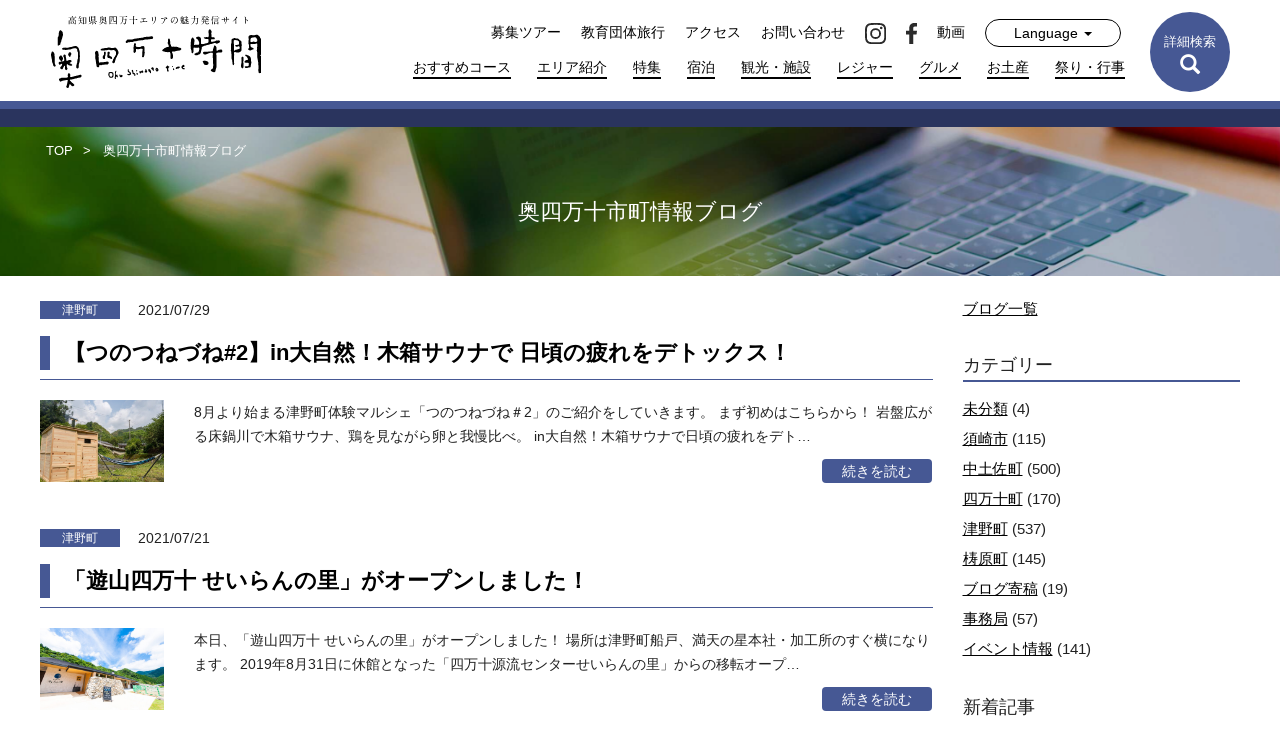

--- FILE ---
content_type: text/html; charset=UTF-8
request_url: https://okushimanto.jp/archives/date/2021/07
body_size: 10653
content:
<!DOCTYPE html>
<html lang="ja" itemscope itemtype="https://schema.org/WebSite" prefix="og: http://ogp.me/ns#">
<head>
<meta charset="UTF-8" />
<meta http-equiv="X-UA-Compatible" content="IE=edge">
<meta name="viewport" content="width=device-width,initial-scale=1.0,viewport-fit=cover" />
<meta name="apple-mobile-web-app-capable" content="no" />
<meta name="apple-mobile-web-app-status-bar-style" content="default" />
<meta name="format-detection" content="telephone=no">
<link rel="canonical" href="https://okushimanto.jp/archives/date/2021/07" />
<link rel="dns-prefetch" href="//www.google-analytics.com" />
<link rel="dns-prefetch" href="//www.googletagmanager.com" />
<link rel="dns-prefetch" href="//stackpath.bootstrapcdn.com" />

<link rel="shortcut icon" href="https://okushimanto.jp/wp-content/themes/okushimanto/favicon.ico">
<link rel="icon" sizes="192x192" href="https://okushimanto.jp/wp-content/themes/okushimanto/assets/img/icons/icon-192x192.png">
<link rel="apple-touch-icon" sizes="180x180" href="https://okushimanto.jp/wp-content/themes/okushimanto/assets/img/icons/apple-touch-icon-180x180.png">
<link rel="apple-touch-icon" sizes="152x152" href="https://okushimanto.jp/wp-content/themes/okushimanto/assets/img/icons/apple-touch-icon-152x152.png">
<link rel="apple-touch-icon" sizes="144x144" href="https://okushimanto.jp/wp-content/themes/okushimanto/assets/img/icons/apple-touch-icon-144x144.png">
<link rel="apple-touch-icon" sizes="120x120" href="https://okushimanto.jp/wp-content/themes/okushimanto/assets/img/icons/apple-touch-icon-120x120.png">
<link rel="apple-touch-icon" sizes="76x76" href="https://okushimanto.jp/wp-content/themes/okushimanto/assets/img/icons/apple-touch-icon-76x76.png">
<link rel="apple-touch-icon-precomposed" href="https://okushimanto.jp/wp-content/themes/okushimanto/assets/img/icons/apple-touch-icon-76x76-precomposed.png">

<meta name='robots' content='max-image-preview:large' />
	<style>img:is([sizes="auto" i], [sizes^="auto," i]) { contain-intrinsic-size: 3000px 1500px }</style>
	<link rel='dns-prefetch' href='//ajax.googleapis.com' />
<link rel='dns-prefetch' href='//stackpath.bootstrapcdn.com' />
<link rel='stylesheet' id='sbi_styles-css' href='https://okushimanto.jp/wp-content/plugins/instagram-feed/css/sbi-styles.min.css?ver=6.10.0' media='all' />
<link rel='stylesheet' id='contact-form-7-css' href='https://okushimanto.jp/wp-content/plugins/contact-form-7/includes/css/styles.css?ver=6.1.4' media='all' />
<link rel='stylesheet' id='contact-form-7-confirm-css' href='https://okushimanto.jp/wp-content/plugins/contact-form-7-add-confirm/includes/css/styles.css?ver=5.3' media='all' />
<link rel='stylesheet' id='wp1s-frontend-style-css' href='https://okushimanto.jp/wp-content/plugins/wp-1-slider/css/wp1s-frontend-style.css?ver=1.2.8' media='all' />
<link rel='stylesheet' id='wp1s-bxslider-style-css' href='https://okushimanto.jp/wp-content/plugins/wp-1-slider/css/jquery.bxslider.css?ver=1.2.8' media='all' />
<link rel='stylesheet' id='wp1s-responsive-style-css' href='https://okushimanto.jp/wp-content/plugins/wp-1-slider/css/wp1s-responsive.css?ver=1.2.8' media='all' />
<link rel='stylesheet' id='ba-temp-bs-css' href='https://stackpath.bootstrapcdn.com/bootstrap/3.4.1/css/bootstrap.min.css?ver=6.8.3' media='all' />
<link rel='stylesheet' id='jq-lightbox-css' href='https://okushimanto.jp/wp-content/themes/okushimanto/assets/css/lightbox.min.css?ver=6.8.3' media='all' />
<link rel='stylesheet' id='ba-main-css' href='https://okushimanto.jp/wp-content/themes/okushimanto/style.css?2025090501&#038;ver=6.8.3' media='all' />
<link rel='stylesheet' id='arc-post-css' href='https://okushimanto.jp/wp-content/themes/okushimanto/assets/css/archive.css?2025090501&#038;ver=6.8.3' media='all' />
<script src="https://okushimanto.jp/wp-includes/js/jquery/jquery.min.js?ver=3.7.1" id="jquery-core-js"></script>
<script src="https://okushimanto.jp/wp-includes/js/jquery/jquery-migrate.min.js?ver=3.4.1" id="jquery-migrate-js"></script>
<script src="https://okushimanto.jp/wp-content/plugins/wp-1-slider/js/jquery.fitvids.js?ver=1.2.8" id="wp1s-jquery-video-js"></script>
<script src="https://okushimanto.jp/wp-content/plugins/wp-1-slider/js/jquery.bxslider.min.js?ver=1.2.8" id="wp1s-jquery-bxslider-min-js"></script>
<script src="https://okushimanto.jp/wp-content/plugins/wp-1-slider/js/wp1s-frontend-script.js?ver=1.2.8" id="wp1s-frontend-script-js"></script>
<!-- //wp_head-->
<title>月: 2021年7月 - 四万十市町情報ブログ - 奥四万十時間 - 高知県奥四万十エリアの観光ガイド</title>
<meta name="description" content="高知県奥四万十エリアの観光ガイド「奥四万十時間」では、四万十川源流や四国カルストなどの自然、歴史、文化、グルメ情報を詳しく紹介。おすすめコースや特集記事で、奥四万十の魅力を余すことなくお届けします。" >

<meta property="og:locale" content="ja_JP" />
<meta property="og:type" content="website">
<meta property="og:site_name"  content="奥四万十時間 - 高知県奥四万十エリアの観光ガイド" >
<meta property="og:title" content="月: 2021年7月 - 四万十市町情報ブログ - 奥四万十時間 - 高知県奥四万十エリアの観光ガイド" >
<meta property="og:description"  content="高知県奥四万十エリアの観光ガイド「奥四万十時間」では、四万十川源流や四国カルストなどの自然、歴史、文化、グルメ情報を詳しく紹介。おすすめコースや特集記事で、奥四万十の魅力を余すことなくお届けします。" >
<meta property="og:image" content="https://okushimanto.jp/wp-content/themes/okushimanto/assets/img/ogp.jpg">
<meta name="twitter:card" content="summary_large_image" >

<!-- Global site tag (gtag.js) - Google Analytics -->
<script async src="https://www.googletagmanager.com/gtag/js?id=G-Z4BJ5MRW94"></script>
<script>
  window.dataLayer = window.dataLayer || [];
  function gtag(){dataLayer.push(arguments);}
  gtag('js', new Date());

  gtag('config', 'G-Z4BJ5MRW94');
</script>

</head>
<body class="archive date wp-theme-okushimanto" id="top-page">
<header class="header ">
  <nav class="navbar navbar-default navbar-fixed-top ">

    <div class="container-fluid">
      <!-- Brand and toggle get grouped for better mobile display -->
      <div class="navbar-header">
        <button type="button" class="navbar-toggle x collapsed" data-toggle="collapse" data-target="#oksmt-navbar-collapse" aria-expanded="false">
          <span class="icon-bar"></span>
          <span class="icon-bar"></span>
          <span class="icon-bar"></span>
          <span class="menu-t">MENU</span>
          <span class="menu-tc">CLOSE</span>
        </button>
        <button type="button" class="visible-xs sp-nav-search">
          <img class="img-close" src="https://okushimanto.jp/wp-content/themes/okushimanto/assets/img/icon-x-white.svg" alt="close">
          <span class="glyphicon glyphicon-search" aria-hidden="true"></span><br><span >検索</span>
        </button>
        <a class="navbar-brand" href="/" title="奥四万十時間">
          <img class=" " src="https://okushimanto.jp/wp-content/themes/okushimanto/assets/img/logo_bk.svg" alt="奥四万十時間">
        </a>
      </div>

      <!-- Collect the nav links, forms, and other content for toggling -->
      <div class="collapse navbar-collapse" id="oksmt-navbar-collapse">
        <button type="button" class="nav-search-btn btn"><span class="hidden-sm hidden-xs">詳細検索</span><span class="visible-sm visible-xs">検索</span><br><span class="glyphicon glyphicon-search" aria-hidden="true"></span>
          <img class="img-close" src="https://okushimanto.jp/wp-content/themes/okushimanto/assets/img/icon-x-white.svg" alt="close">
        </button>
        <div class="nav navbar-right">
          <div class="nv-top">
            <ul class="nav navbar-nav hidden-xs">
              <li>
                <a href="/trip" title="募集ツアー">募集ツアー</a>
              </li>
              <li>
                <a href="https://edu.okushimanto.jp" target="_blank" title="教育団体旅行">教育団体旅行</a>
              </li>
              <li>
                <a href="/access" title="アクセス">アクセス</a>
              </li>
              <li>
                <a href="/contact" title="お問い合わせ">お問い合わせ</a>
              </li>
              <li>
                <a href="https://www.instagram.com/okushimanto_kochi/" title="instagram" rel="nofollow" target="_blank"><img src="https://okushimanto.jp/wp-content/themes/okushimanto/assets/img/icon_inst_black.svg" alt="instagram"></a>
              </li>
              <li>
                <a href="https://www.facebook.com/okushimanto.ch/" title="facebook" rel="nofollow" target="_blank"><img src="https://okushimanto.jp/wp-content/themes/okushimanto/assets/img/icon_fb_black.svg" alt="facebook"></a>
              </li>
              <li>
                <a href="/video-library" title="動画ライブラリー">動画</a>
              </li>
              <li class="dropdown">
                <a href="#" class="dropdown-toggle" data-toggle="dropdown" role="button" aria-haspopup="true" aria-expanded="false">Language <span class="caret"></span></a>
                <ul class="dropdown-menu">
                  <li><a href="/en">English</a></li>
                  <li><a href="/kor">한국어</a></li>
                  <li><a href="/zh_hans">簡体中文</a></li>
                  <li><a href="/zh_hant">繁體中文</a></li>
                  <li><a href="https://okushimanto.jp" title="奥四万十時間">日本語</a></li> 
                </ul>
              </li>
            </ul>
          </div>
          <ul class="nav navbar-nav nv-li hidden-xs">
            <li>
              <a href="/course" title="おすすめコース">おすすめコース</a>
            </li>
            <li>
              <a href="/about" title="エリア紹介">エリア紹介</a>
            </li>
            <li>
              <a href="/special" title="特集">特集</a>
            </li>
            <li>
              <a href="/tourism?cat=宿泊" title="宿泊">宿泊</a>
            </li>
            <li>
              <a href="/tourism?cat=観光・施設" title="観光・施設">観光・施設</a>
            </li>
            <li>
              <a href="/tourism?cat=レジャー" title="レジャー">レジャー</a>
            </li>
            <li>
              <a href="/tourism?cat=グルメ" title="グルメ">グルメ</a>
            </li>
            <li>
              <a href="/tourism?cat=お土産" title="お土産">お土産</a>
            </li>
            <li>
              <a href="/tourism?cat=祭り・行事" title="祭り・行事">祭り・行事</a>
            </li>
          </ul><!--/nav.navbar-nav.nv-li -->

          <div class="visible-xs nav-smp">
            <ul class="nav navbar-nav nv-li">
              <li class="visible-xs sel-lang">
                <div class="dropdown">
                  <a href="#" class="dropdown-toggle" data-toggle="dropdown" role="button" aria-haspopup="true" aria-expanded="false">Language <span class="caret"></span></a>
                  <ul class="dropdown-menu">
                    <li><a href="/en">English</a></li>
                    <li><a href="/kor">한국어</a></li>
                    <li><a href="/zh_hans">簡体中文</a></li>
                    <li><a href="/zh_hant">繁體中文</a></li>
                    <li><a href="https://okushimanto.jp" title="奥四万十時間">日本語</a></li> 
                  </ul>
                </div>
              </li>
            </ul>
            <div class="row row-nav-smp">
              <div class="col-xs-6">
                <a class="nv-i top" href="/" title="TOP">TOP</a>
              </div>
              <div class="col-xs-6">
                <span class="nv-i blank">　</span>
              </div>
              <div class="col-xs-6">
                <a class="nv-i" href="/course" title="おすすめコース">おすすめコース</a>
              </div>
              <div class="col-xs-6">
                <a class="nv-i" href="/tourism?cat=レジャー" title="レジャー">レジャー</a>
              </div>

              <div class="col-xs-6">
                <a class="nv-i" href="/about" title="エリア紹介">エリア紹介</a>
              </div>
              <div class="col-xs-6">
                <a class="nv-i" href="/tourism?cat=グルメ" title="グルメ">グルメ</a>
              </div>

              <div class="col-xs-6">
                <a class="nv-i" href="/special" title="特集">特集</a>
              </div>
              <div class="col-xs-6">
                <a class="nv-i" href="/tourism?cat=お土産" title="お土産">お土産</a>
              </div>

              <div class="col-xs-6">
                <a class="nv-i" href="/tourism?cat=宿泊" title="宿泊">宿泊</a>
              </div>
              <div class="col-xs-6">
                <a class="nv-i" href="/tourism?cat=祭り・行事" title="祭り・行事">祭り・行事</a>
              </div>

              <div class="col-xs-6">
                <a class="nv-i" href="/tourism?cat=観光・施設" title="観光・施設">観光・施設</a>
              </div>
              <div class="col-xs-12 ct-border">
              </div>

              <div class="col-xs-6">
                <a class="nv-i i2" href="/trip" title="募集ツアー">募集ツアー</a>
              </div>
              <div class="col-xs-6">
                <a class="nv-i i2" href="https://edu.okushimanto.jp" target="_blank" title="教育団体旅行">教育団体旅行</a>
              </div>
              <div class="col-xs-6">
                <a class="nv-i i2" href="/topics" title="トピックス">トピックス</a>
              </div>
              <div class="col-xs-6">
                <a class="nv-i i2" href="/photo_gallery" title="奥四万十写真館">奥四万十写真館</a>
              </div>
              <div class="col-xs-6">
                <a class="nv-i i2" href="/blog" title="奥四万十ブログ">奥四万十ブログ</a>
              </div>
              <div class="col-xs-6">
                <a class="nv-i i2" href="/access" title="アクセス">アクセス</a>
              </div>
              <div class="col-xs-6">
                <a class="nv-i i2" href="/pamphlet" title="パンフレットダウンロード">パンフレットダウンロード</a>
              </div>
              <div class="col-xs-6">
                <a class="nv-i i2" href="/link" title="リンク">リンク</a>
              </div>
              <div class="col-xs-6">
                <a class="nv-i i2" href="/contact" title="お問い合わせ">お問い合わせ</a>
              </div>
              <div class="col-xs-6">
                <a class="nv-i i2" href="/privacy" title="個人情報保護方針">個人情報保護方針</a>
              </div>

              <div class="col-xs-12 col-sns text-center">
                <a class="ic" href="https://www.instagram.com/okushimanto_kochi/" title="instagram" rel="nofollow" target="_blank"><img src="https://okushimanto.jp/wp-content/themes/okushimanto/assets/img/icon-h-instagram.svg" alt="instagram"></a>
                <a class="ic" href="https://www.facebook.com/okushimanto.ch/" title="facebook" rel="nofollow" target="_blank"><img src="https://okushimanto.jp/wp-content/themes/okushimanto/assets/img/icon-h-facebook.svg" alt="facebook"></a>
                <a class="video-link" href="/video-library" title="動画ライブラリー">動画</a>
              </div>
              
            </div>
          </div><!-- /nav-smp -->
        </div>

      </div><!-- /.navbar-collapse -->



      <div class="t-search-opt hide">
        <div class="container">
          <div class="row">
            <div class="col-sm-2 col-xs-6">
              <div class="title">エリアで探す</div>
              <ul>
                <li>
                  <div class="radio">
                    <label>
                      <input type="radio" class="sa0" name="s_area" value="" checked>
                      すべて
                    </label>
                  </div>
                </li>
                <li>
                  <div class="radio">
                    <label>
                      <input type="radio" class="sa1" name="s_area" value="須崎市" >
                      須崎市
                    </label>
                  </div>
                </li>
                <li>
                  <div class="radio">
                    <label>
                      <input type="radio" class="sa2" name="s_area" value="中土佐町" >
                      中土佐町
                    </label>
                  </div>
                </li>
                <li>
                  <div class="radio">
                    <label>
                      <input type="radio" class="sa3" name="s_area" value="四万十町" >
                      四万十町
                    </label>
                  </div>
                </li>
                <li>
                  <div class="radio">
                    <label>
                      <input type="radio" class="sa4" name="s_area" value="梼原町" >
                      梼原町
                    </label>
                  </div>
                </li>
                <li>
                  <div class="radio">
                    <label>
                      <input type="radio" class="sa5" name="s_area" value="津野町" >
                      津野町
                    </label>
                  </div>
                </li>
              </ul>
            </div>
            <div class="col-sm-2 col-xs-6">
              <div class="title">カテゴリーで探す</div>
              <ul>
                <li>
                  <div class="radio">
                    <label>
                      <input type="radio" name="s_cate" value="" checked>
                      すべて
                    </label>
                  </div>
                </li>
                <li>
                  <div class="radio">
                    <label>
                      <input type="radio" name="s_cate" value="観光・施設" >
                      観光・施設
                    </label>
                  </div>
                </li>
                <li>
                  <div class="radio">
                    <label>
                      <input type="radio" name="s_cate" value="レジャー" >
                      レジャー
                    </label>
                  </div>
                </li>
                <li>
                  <div class="radio">
                    <label>
                      <input type="radio" name="s_cate" value="グルメ" >
                      グルメ
                    </label>
                  </div>
                </li>
                <li>
                  <div class="radio">
                    <label>
                      <input type="radio" name="s_cate" value="お土産" >
                      お土産
                    </label>
                  </div>
                </li>
                <li>
                  <div class="radio">
                    <label>
                      <input type="radio" name="s_cate"  value="宿泊" >
                      宿泊
                    </label>
                  </div>
                </li>
                <li>
                  <div class="radio">
                    <label>
                      <input type="radio" name="s_cate"  value="祭り・行事" >
                      祭り・行事
                    </label>
                  </div>
                </li>
              </ul>
            </div>
            <div class="col-sm-8 col-xs-12">
              <div class="title">キーワードで探す</div>

              <div class="row kw-row">
                <div class="col-sm-3 col-xs-12">
                  <ul>
                    <li>
                      <div class="checkbox">
                        <label>
                          <input type="checkbox" value="山" > 山
                        </label>
                      </div>
                    </li>
                    <li>
                      <div class="checkbox">
                        <label>
                          <input type="checkbox" value="川" > 川
                        </label>
                      </div>
                    </li>
                    <li>
                      <div class="checkbox">
                        <label>
                          <input type="checkbox" value="海" > 海
                        </label>
                      </div>
                    </li>
                    <li>
                      <div class="checkbox">
                        <label>
                          <input type="checkbox" value="街" > 街
                        </label>
                      </div>
                    </li>
                    <li>
                      <div class="checkbox">
                        <label>
                          <input type="checkbox" value="ディナー" > ディナー
                        </label>
                      </div>
                    </li>
                    <li>
                      <div class="checkbox">
                        <label>
                          <input type="checkbox" value="ランチ" > ランチ
                        </label>
                      </div>
                    </li>

                  </ul>
                </div><!-- /col-sm-3 -->

                <div class="col-sm-3 col-xs-12">
                  <ul>
                    <li>
                      <div class="checkbox">
                        <label>
                          <input type="checkbox" value="軽食" > 軽食
                        </label>
                      </div>
                    </li>
                    <li>
                      <div class="checkbox">
                        <label>
                          <input type="checkbox" value="居酒屋" > 居酒屋
                        </label>
                      </div>
                    </li>
                    <li>
                      <div class="checkbox">
                        <label>
                          <input type="checkbox" value="スイーツ" > スイーツ
                        </label>
                      </div>
                    </li>
                    <li>
                      <div class="checkbox">
                        <label>
                          <input type="checkbox" value="ミュージアム" > ミュージアム
                        </label>
                      </div>
                    </li>
                    <li>
                      <div class="checkbox">
                        <label>
                          <input type="checkbox" value="史跡" > 史跡
                        </label>
                      </div>
                    </li>
                    <li>
                      <div class="checkbox">
                        <label>
                          <input type="checkbox" value="神社仏閣" > 神社仏閣
                        </label>
                      </div>
                    </li>
                  </ul>
                </div>
                <div class="col-sm-3 col-xs-12">
                  <ul>
                    <li>
                      <div class="checkbox">
                        <label>
                          <input type="checkbox" value="公園" > 公園
                        </label>
                      </div>
                    </li>
                    <li>
                      <div class="checkbox">
                        <label>
                          <input type="checkbox" value="道の駅" > 道の駅
                        </label>
                      </div>
                    </li>
                    <li>
                      <div class="checkbox">
                        <label>
                          <input type="checkbox" value="温泉" > 温泉
                        </label>
                      </div>
                    </li>
                    <li>
                      <div class="checkbox">
                        <label>
                          <input type="checkbox" value="農家・漁家民宿" > 農家・漁家民宿
                        </label>
                      </div>
                    </li>
                    <li>
                      <div class="checkbox">
                        <label>
                          <input type="checkbox" value="宿泊施設" > 宿泊施設
                        </label>
                      </div>
                    </li>
                    <li>
                      <div class="checkbox">
                        <label>
                          <input type="checkbox" value="キャンプ場" > キャンプ場
                        </label>
                      </div>
                    </li>
                  </ul>
                </div>

                <div class="col-sm-3 col-xs-12">
                  <ul>
                    <li>
                      <div class="checkbox">
                        <label>
                          <input type="checkbox" value="伝統芸能" > 伝統芸能
                        </label>
                      </div>
                    </li>
                    <li>
                      <div class="checkbox">
                        <label>
                          <input type="checkbox" value="交流" > 交流
                        </label>
                      </div>
                    </li>
                    <li>
                      <div class="checkbox">
                        <label>
                          <input type="checkbox" value="スポーツ" > スポーツ
                        </label>
                      </div>
                    </li>
                    <li>
                      <div class="checkbox">
                        <label>
                          <input type="checkbox" value="工芸品" > 工芸品
                        </label>
                      </div>
                    </li>
                    <li>
                      <div class="checkbox">
                        <label>
                          <input type="checkbox" value="その他" > その他
                        </label>
                      </div>
                    </li>
                  </ul>
                </div>

              </div><!-- /row kw-row -->
            </div>
            <div class="col-sm-12 col-xs-12 text-center btn-c">
              <button class="btn btn-default btn-search">検索</button>
            </div>
          </div><!-- /row -->

          <div class="row opt-sw">
            <div class="col-sm-2 col-xs-12">
              <div class="title">ワードで探す</div>
            </div>
            <div class="col-sm-10 col-xs-12">
              <div class="form-group">
                <div class="input-group">
                  <input type="text" name="s_word" class="form-control" placeholder="ワード" value="">
                  <div class="input-group-btn">
                    <button class="btn btn-default btn-search">検索</button>
                  </div>
                </div>
              </div>

              <div class="form-group text-center btm-close-txt visible-xs">
                <a href="javascript:;" class="close-link">閉じる</a>
              </div>
            </div>
          </div>

        </div><!-- /container -->
      </div><!-- /t-search-opt -->

    </div><!-- /.container -->
  </nav>
</header><main id="" class="thepage blog-page-list">
<div class="p-head">
  <div class="bg-filter"></div>
  <div class="container">
    <div class="row">
      <div class="col-sm-12">
        <div class="head-content">
<div class="breadcrumb">
  <ul itemscope itemtype="http://schema.org/BreadcrumbList">
    <li itemprop="itemListElement" itemscope itemtype="http://schema.org/ListItem">
      <a href="https://okushimanto.jp" itemprop="item" title="奥四万十時間" ><span itemprop="name">TOP</span></a>
      <meta itemprop="position" content="1">
    </li>
    <li itemprop="itemListElement" itemscope itemtype="http://schema.org/ListItem">
      <span itemprop="name">奥四万十市町情報ブログ</span>
      <meta itemprop="position" content="2">
    </li>
  </ul>
</div><!-- /breadcrumb -->
          <h1>奥四万十市町情報ブログ</h1>
        </div>
      </div>
    </div>
  </div>
</div><!-- /p-head -->

<article class="art art-blog">
<div class="container">
  <div class="row">

    <div class="col-md-9 post-items col-sm-9 col-xs-12">
    <div class="b-item-list">
      <div class="b-row">
        <div class="cate-date">
          <span class="cate">津野町</span><span class="date">2021/07/29</span>
        </div>
        <h2><a href="https://okushimanto.jp/archives/27748" title="【つのつねづね#2】in大自然！木箱サウナで 日頃の疲れをデトックス！">【つのつねづね#2】in大自然！木箱サウナで 日頃の疲れをデトックス！</a></h2>
        <div class="row cont">
          <div class="col-md-2 col-sm-3 col-xs-12 thumb">
            <a href="https://okushimanto.jp/archives/27748" title="【つのつねづね#2】in大自然！木箱サウナで 日頃の疲れをデトックス！"><img src="https://okushimanto.jp/wp-content/uploads/2021/07/DSC09520-800x533.jpg" alt="【つのつねづね#2】in大自然！木箱サウナで 日頃の疲れをデトックス！"></a>
          </div>
          <div class="col-md-10 col-sm-9">
            <p>8月より始まる津野町体験マルシェ「つのつねづね＃2」のご紹介をしていきます。 まず初めはこちらから！ 岩盤広がる床鍋川で木箱サウナ、鶏を見ながら卵と我慢比べ。 in大自然！木箱サウナで日頃の疲れをデト&hellip;</p>
            <div class="text-right">
              <a class="more" href="https://okushimanto.jp/archives/27748" title="続きを読む">続きを読む</a>
            </div>
          </div>
        </div>
      </div><!-- /b-row -->

      <div class="b-row">
        <div class="cate-date">
          <span class="cate">津野町</span><span class="date">2021/07/21</span>
        </div>
        <h2><a href="https://okushimanto.jp/archives/27727" title="「遊山四万十 せいらんの里」がオープンしました！">「遊山四万十 せいらんの里」がオープンしました！</a></h2>
        <div class="row cont">
          <div class="col-md-2 col-sm-3 col-xs-12 thumb">
            <a href="https://okushimanto.jp/archives/27727" title="「遊山四万十 せいらんの里」がオープンしました！"><img src="https://okushimanto.jp/wp-content/uploads/2021/07/D85_7665-800x533.jpg" alt="「遊山四万十 せいらんの里」がオープンしました！"></a>
          </div>
          <div class="col-md-10 col-sm-9">
            <p>本日、「遊山四万十 せいらんの里」がオープンしました！ 場所は津野町船戸、満天の星本社・加工所のすぐ横になります。 2019年8月31日に休館となった「四万十源流センターせいらんの里」からの移転オープ&hellip;</p>
            <div class="text-right">
              <a class="more" href="https://okushimanto.jp/archives/27727" title="続きを読む">続きを読む</a>
            </div>
          </div>
        </div>
      </div><!-- /b-row -->

      <div class="b-row">
        <div class="cate-date">
          <span class="cate">津野町</span><span class="date">2021/07/18</span>
        </div>
        <h2><a href="https://okushimanto.jp/archives/27708" title="四万十川源流点へお越しの方へ。工事のため迂回路をご利用ください。">四万十川源流点へお越しの方へ。工事のため迂回路をご利用ください。</a></h2>
        <div class="row cont">
          <div class="col-md-2 col-sm-3 col-xs-12 thumb">
            <a href="https://okushimanto.jp/archives/27708" title="四万十川源流点へお越しの方へ。工事のため迂回路をご利用ください。"><img src="https://okushimanto.jp/wp-content/uploads/2021/07/D85_7619-800x533.jpg" alt="四万十川源流点へお越しの方へ。工事のため迂回路をご利用ください。"></a>
          </div>
          <div class="col-md-10 col-sm-9">
            <p>2021年12月1日（水）追記 工事期間が延長となり、12月10日(金)までとなります。 ご不便をおかけしますがご理解の程よろしくお願いいたします。   2021年11月1日（月）追記 工事期間が一ヵ&hellip;</p>
            <div class="text-right">
              <a class="more" href="https://okushimanto.jp/archives/27708" title="続きを読む">続きを読む</a>
            </div>
          </div>
        </div>
      </div><!-- /b-row -->

      <div class="b-row">
        <div class="cate-date">
          <span class="cate">津野町</span><span class="date">2021/07/12</span>
        </div>
        <h2><a href="https://okushimanto.jp/archives/27679" title="キリンビール㈱高知支店×津野町 「オンラインで乾杯！」ご報告">キリンビール㈱高知支店×津野町 「オンラインで乾杯！」ご報告</a></h2>
        <div class="row cont">
          <div class="col-md-2 col-sm-3 col-xs-12 thumb">
            <a href="https://okushimanto.jp/archives/27679" title="キリンビール㈱高知支店×津野町 「オンラインで乾杯！」ご報告"><img src="https://okushimanto.jp/wp-content/uploads/2021/07/IMG_0585-800x600.jpg" alt="キリンビール㈱高知支店×津野町 「オンラインで乾杯！」ご報告"></a>
          </div>
          <div class="col-md-10 col-sm-9">
            <p>キリンビール㈱高知支店　×　津野町 「オンラインで乾杯！」ご報告 7月10日（土）に、キリンビール㈱高知支店と津野町によるコラボイベント「オンラインで乾杯！」を開催いたしました。 ご参加いただきました&hellip;</p>
            <div class="text-right">
              <a class="more" href="https://okushimanto.jp/archives/27679" title="続きを読む">続きを読む</a>
            </div>
          </div>
        </div>
      </div><!-- /b-row -->

      <div class="b-row">
        <div class="cate-date">
          <span class="cate">津野町</span><span class="date">2021/07/09</span>
        </div>
        <h2><a href="https://okushimanto.jp/archives/27674" title="つのつねづね＃2が始まります！">つのつねづね＃2が始まります！</a></h2>
        <div class="row cont">
          <div class="col-md-2 col-sm-3 col-xs-12 thumb">
            <a href="https://okushimanto.jp/archives/27674" title="つのつねづね＃2が始まります！"><img src="https://okushimanto.jp/wp-content/uploads/2021/07/s-tsunotunedune2panf_page-0001-566x800.jpg" alt="つのつねづね＃2が始まります！"></a>
          </div>
          <div class="col-md-10 col-sm-9">
            <p>今年の3月に開催され好評を博した体験マルシェ「つのつねづね」が今夏、開催されます！ つのつねづね＃2 今回の表紙は地域おこし協力隊の蛭田さんの企画、四万十ヒノキの木箱サウナ体験！ 卵と我慢くらべしたり&hellip;</p>
            <div class="text-right">
              <a class="more" href="https://okushimanto.jp/archives/27674" title="続きを読む">続きを読む</a>
            </div>
          </div>
        </div>
      </div><!-- /b-row -->

      <div class="b-row">
        <div class="cate-date">
          <span class="cate">津野町</span><span class="date">2021/07/07</span>
        </div>
        <h2><a href="https://okushimanto.jp/archives/27651" title="星ふるヴィレッジTENGUがオープンしました！">星ふるヴィレッジTENGUがオープンしました！</a></h2>
        <div class="row cont">
          <div class="col-md-2 col-sm-3 col-xs-12 thumb">
            <a href="https://okushimanto.jp/archives/27651" title="星ふるヴィレッジTENGUがオープンしました！"><img src="https://okushimanto.jp/wp-content/uploads/2021/07/DJI_0301-800x450.jpg" alt="星ふるヴィレッジTENGUがオープンしました！"></a>
          </div>
          <div class="col-md-10 col-sm-9">
            <p>本日７月７日（水）、星ふるヴィレッジTENGUがオープンしました！ 昨年の10月からリニューアルのため休館に入った旧天狗荘。 「プラネタリウム」や「天文台」、星をゆったり満喫できることができる「星空客&hellip;</p>
            <div class="text-right">
              <a class="more" href="https://okushimanto.jp/archives/27651" title="続きを読む">続きを読む</a>
            </div>
          </div>
        </div>
      </div><!-- /b-row -->

      </div><!-- /b-item-list -->

      <div class="view-more text-center">
        <input type="hidden" name="limit-page" value="10">
        <input type="hidden" name="arc-page-cate-id" value="">
        <input type="hidden" name="arc-page-cate-name" value="">
        <input type="hidden" name="arc-page-year" value="2021">
        <input type="hidden" name="arc-page-month" value="7">
        <div class="loading">読み込み中・・・</div>
        <button type="button" class="btn btn-default btn-more"><span>もっと見る</span></button>
      </div>
    </div><!-- /post-items -->



    <div class="col-md-3 col-sm-3 col-xs-12">
      <aside class="side-m">
        <div id="custom_html-2" class="widget_text widget widget_custom_html"><div class="textwidget custom-html-widget"><a href="/blog" title="ブログ一覧">ブログ一覧</a></div></div><div id="categories-3" class="widget widget_categories"><div class="title">カテゴリー</div>
			<ul>
					<li class="cat-item cat-item-1"><a href="https://okushimanto.jp/blog/category/%e6%9c%aa%e5%88%86%e9%a1%9e">未分類</a> (4)
</li>
	<li class="cat-item cat-item-2"><a href="https://okushimanto.jp/blog/category/susaki">須崎市</a> (115)
</li>
	<li class="cat-item cat-item-3"><a href="https://okushimanto.jp/blog/category/nakatosa">中土佐町</a> (500)
</li>
	<li class="cat-item cat-item-4"><a href="https://okushimanto.jp/blog/category/shimanto">四万十町</a> (170)
</li>
	<li class="cat-item cat-item-5"><a href="https://okushimanto.jp/blog/category/tsuno">津野町</a> (537)
</li>
	<li class="cat-item cat-item-6"><a href="https://okushimanto.jp/blog/category/yusuhara">梼原町</a> (145)
</li>
	<li class="cat-item cat-item-7"><a href="https://okushimanto.jp/blog/category/contribution">ブログ寄稿</a> (19)
</li>
	<li class="cat-item cat-item-8"><a href="https://okushimanto.jp/blog/category/jimukyoku">事務局</a> (57)
</li>
	<li class="cat-item cat-item-465"><a href="https://okushimanto.jp/blog/category/event">イベント情報</a> (141)
</li>
			</ul>

			</div>
		<div id="recent-posts-3" class="widget widget_recent_entries">
		<div class="title">新着記事</div>
		<ul>
											<li>
					<a href="https://okushimanto.jp/archives/49607">【1/17～2/15】現代地方譚13「風立つところ」　が開催！！</a>
									</li>
											<li>
					<a href="https://okushimanto.jp/archives/49598">【1/24・25】須﨑縁日商店街祭り　が開催！！</a>
									</li>
											<li>
					<a href="https://okushimanto.jp/archives/49572">甘い！うまい！宇井農園のフルーツミニトマト「くれまるこ」&#x1f345;</a>
									</li>
											<li>
					<a href="https://okushimanto.jp/archives/49556">気づけば、もう終盤。津野町きらりスタンプラリー、まもなく終了！</a>
									</li>
											<li>
					<a href="https://okushimanto.jp/archives/49538">まるでお酒の美術館。地酒が揃う「山八酒店」&#x1f376;</a>
									</li>
					</ul>

		</div><div id="archives2-2" class="widget widget_archives2"><div class="title">月間アーカイブ</div><ul class="yearArchiveList"><li><span class="year this-y"><a href="#" title="2026年">2026年</a></span><ul class="this-year"><li class="singleList"><a href='https://okushimanto.jp/archives/date/2026/01' title='2026年1月'>2026年1月</a></li>
</ul></li>
<li><span class="year "><a href="#" title="2025年">2025年</a></span><ul class="eachYear"><li class="singleList"><a href='https://okushimanto.jp/archives/date/2025/12' title='2025年12月'>2025年12月</a></li>
<li class="singleList"><a href='https://okushimanto.jp/archives/date/2025/11' title='2025年11月'>2025年11月</a></li>
<li class="singleList"><a href='https://okushimanto.jp/archives/date/2025/10' title='2025年10月'>2025年10月</a></li>
<li class="singleList"><a href='https://okushimanto.jp/archives/date/2025/09' title='2025年9月'>2025年9月</a></li>
<li class="singleList"><a href='https://okushimanto.jp/archives/date/2025/08' title='2025年8月'>2025年8月</a></li>
<li class="singleList"><a href='https://okushimanto.jp/archives/date/2025/07' title='2025年7月'>2025年7月</a></li>
<li class="singleList"><a href='https://okushimanto.jp/archives/date/2025/06' title='2025年6月'>2025年6月</a></li>
<li class="singleList"><a href='https://okushimanto.jp/archives/date/2025/05' title='2025年5月'>2025年5月</a></li>
<li class="singleList"><a href='https://okushimanto.jp/archives/date/2025/04' title='2025年4月'>2025年4月</a></li>
<li class="singleList"><a href='https://okushimanto.jp/archives/date/2025/03' title='2025年3月'>2025年3月</a></li>
<li class="singleList"><a href='https://okushimanto.jp/archives/date/2025/02' title='2025年2月'>2025年2月</a></li>
<li class="singleList"><a href='https://okushimanto.jp/archives/date/2025/01' title='2025年1月'>2025年1月</a></li>
</ul></li>
<li><span class="year "><a href="#" title="2024年">2024年</a></span><ul class="eachYear"><li class="singleList"><a href='https://okushimanto.jp/archives/date/2024/12' title='2024年12月'>2024年12月</a></li>
<li class="singleList"><a href='https://okushimanto.jp/archives/date/2024/11' title='2024年11月'>2024年11月</a></li>
<li class="singleList"><a href='https://okushimanto.jp/archives/date/2024/10' title='2024年10月'>2024年10月</a></li>
<li class="singleList"><a href='https://okushimanto.jp/archives/date/2024/09' title='2024年9月'>2024年9月</a></li>
<li class="singleList"><a href='https://okushimanto.jp/archives/date/2024/08' title='2024年8月'>2024年8月</a></li>
<li class="singleList"><a href='https://okushimanto.jp/archives/date/2024/07' title='2024年7月'>2024年7月</a></li>
<li class="singleList"><a href='https://okushimanto.jp/archives/date/2024/06' title='2024年6月'>2024年6月</a></li>
<li class="singleList"><a href='https://okushimanto.jp/archives/date/2024/05' title='2024年5月'>2024年5月</a></li>
<li class="singleList"><a href='https://okushimanto.jp/archives/date/2024/04' title='2024年4月'>2024年4月</a></li>
<li class="singleList"><a href='https://okushimanto.jp/archives/date/2024/03' title='2024年3月'>2024年3月</a></li>
<li class="singleList"><a href='https://okushimanto.jp/archives/date/2024/02' title='2024年2月'>2024年2月</a></li>
<li class="singleList"><a href='https://okushimanto.jp/archives/date/2024/01' title='2024年1月'>2024年1月</a></li>
</ul></li>
<li><span class="year "><a href="#" title="2023年">2023年</a></span><ul class="eachYear"><li class="singleList"><a href='https://okushimanto.jp/archives/date/2023/12' title='2023年12月'>2023年12月</a></li>
<li class="singleList"><a href='https://okushimanto.jp/archives/date/2023/11' title='2023年11月'>2023年11月</a></li>
<li class="singleList"><a href='https://okushimanto.jp/archives/date/2023/10' title='2023年10月'>2023年10月</a></li>
<li class="singleList"><a href='https://okushimanto.jp/archives/date/2023/09' title='2023年9月'>2023年9月</a></li>
<li class="singleList"><a href='https://okushimanto.jp/archives/date/2023/08' title='2023年8月'>2023年8月</a></li>
<li class="singleList"><a href='https://okushimanto.jp/archives/date/2023/07' title='2023年7月'>2023年7月</a></li>
<li class="singleList"><a href='https://okushimanto.jp/archives/date/2023/06' title='2023年6月'>2023年6月</a></li>
<li class="singleList"><a href='https://okushimanto.jp/archives/date/2023/05' title='2023年5月'>2023年5月</a></li>
<li class="singleList"><a href='https://okushimanto.jp/archives/date/2023/04' title='2023年4月'>2023年4月</a></li>
<li class="singleList"><a href='https://okushimanto.jp/archives/date/2023/03' title='2023年3月'>2023年3月</a></li>
<li class="singleList"><a href='https://okushimanto.jp/archives/date/2023/02' title='2023年2月'>2023年2月</a></li>
<li class="singleList"><a href='https://okushimanto.jp/archives/date/2023/01' title='2023年1月'>2023年1月</a></li>
</ul></li>
<li><span class="year "><a href="#" title="2022年">2022年</a></span><ul class="eachYear"><li class="singleList"><a href='https://okushimanto.jp/archives/date/2022/12' title='2022年12月'>2022年12月</a></li>
<li class="singleList"><a href='https://okushimanto.jp/archives/date/2022/11' title='2022年11月'>2022年11月</a></li>
<li class="singleList"><a href='https://okushimanto.jp/archives/date/2022/10' title='2022年10月'>2022年10月</a></li>
<li class="singleList"><a href='https://okushimanto.jp/archives/date/2022/09' title='2022年9月'>2022年9月</a></li>
<li class="singleList"><a href='https://okushimanto.jp/archives/date/2022/08' title='2022年8月'>2022年8月</a></li>
<li class="singleList"><a href='https://okushimanto.jp/archives/date/2022/07' title='2022年7月'>2022年7月</a></li>
<li class="singleList"><a href='https://okushimanto.jp/archives/date/2022/06' title='2022年6月'>2022年6月</a></li>
<li class="singleList"><a href='https://okushimanto.jp/archives/date/2022/05' title='2022年5月'>2022年5月</a></li>
<li class="singleList"><a href='https://okushimanto.jp/archives/date/2022/04' title='2022年4月'>2022年4月</a></li>
<li class="singleList"><a href='https://okushimanto.jp/archives/date/2022/03' title='2022年3月'>2022年3月</a></li>
<li class="singleList"><a href='https://okushimanto.jp/archives/date/2022/02' title='2022年2月'>2022年2月</a></li>
<li class="singleList"><a href='https://okushimanto.jp/archives/date/2022/01' title='2022年1月'>2022年1月</a></li>
</ul></li>
<li><span class="year "><a href="#" title="2021年">2021年</a></span><ul class="eachYear"><li class="singleList"><a href='https://okushimanto.jp/archives/date/2021/12' title='2021年12月'>2021年12月</a></li>
<li class="singleList"><a href='https://okushimanto.jp/archives/date/2021/11' title='2021年11月'>2021年11月</a></li>
<li class="singleList"><a href='https://okushimanto.jp/archives/date/2021/10' title='2021年10月'>2021年10月</a></li>
<li class="singleList"><a href='https://okushimanto.jp/archives/date/2021/09' title='2021年9月'>2021年9月</a></li>
<li class="singleList"><a href='https://okushimanto.jp/archives/date/2021/08' title='2021年8月'>2021年8月</a></li>
<li class="singleList"><a href='https://okushimanto.jp/archives/date/2021/07' title='2021年7月'>2021年7月</a></li>
<li class="singleList"><a href='https://okushimanto.jp/archives/date/2021/06' title='2021年6月'>2021年6月</a></li>
<li class="singleList"><a href='https://okushimanto.jp/archives/date/2021/05' title='2021年5月'>2021年5月</a></li>
<li class="singleList"><a href='https://okushimanto.jp/archives/date/2021/04' title='2021年4月'>2021年4月</a></li>
<li class="singleList"><a href='https://okushimanto.jp/archives/date/2021/03' title='2021年3月'>2021年3月</a></li>
<li class="singleList"><a href='https://okushimanto.jp/archives/date/2021/02' title='2021年2月'>2021年2月</a></li>
<li class="singleList"><a href='https://okushimanto.jp/archives/date/2021/01' title='2021年1月'>2021年1月</a></li>
</ul></li>
<li><span class="year "><a href="#" title="2020年">2020年</a></span><ul class="eachYear"><li class="singleList"><a href='https://okushimanto.jp/archives/date/2020/12' title='2020年12月'>2020年12月</a></li>
<li class="singleList"><a href='https://okushimanto.jp/archives/date/2020/11' title='2020年11月'>2020年11月</a></li>
<li class="singleList"><a href='https://okushimanto.jp/archives/date/2020/10' title='2020年10月'>2020年10月</a></li>
<li class="singleList"><a href='https://okushimanto.jp/archives/date/2020/09' title='2020年9月'>2020年9月</a></li>
<li class="singleList"><a href='https://okushimanto.jp/archives/date/2020/08' title='2020年8月'>2020年8月</a></li>
<li class="singleList"><a href='https://okushimanto.jp/archives/date/2020/07' title='2020年7月'>2020年7月</a></li>
<li class="singleList"><a href='https://okushimanto.jp/archives/date/2020/06' title='2020年6月'>2020年6月</a></li>
<li class="singleList"><a href='https://okushimanto.jp/archives/date/2020/05' title='2020年5月'>2020年5月</a></li>
<li class="singleList"><a href='https://okushimanto.jp/archives/date/2020/04' title='2020年4月'>2020年4月</a></li>
<li class="singleList"><a href='https://okushimanto.jp/archives/date/2020/03' title='2020年3月'>2020年3月</a></li>
<li class="singleList"><a href='https://okushimanto.jp/archives/date/2020/02' title='2020年2月'>2020年2月</a></li>
<li class="singleList"><a href='https://okushimanto.jp/archives/date/2020/01' title='2020年1月'>2020年1月</a></li>
</ul></li>
<li><span class="year "><a href="#" title="2019年">2019年</a></span><ul class="eachYear"><li class="singleList"><a href='https://okushimanto.jp/archives/date/2019/12' title='2019年12月'>2019年12月</a></li>
<li class="singleList"><a href='https://okushimanto.jp/archives/date/2019/11' title='2019年11月'>2019年11月</a></li>
<li class="singleList"><a href='https://okushimanto.jp/archives/date/2019/10' title='2019年10月'>2019年10月</a></li>
<li class="singleList"><a href='https://okushimanto.jp/archives/date/2019/09' title='2019年9月'>2019年9月</a></li>
<li class="singleList"><a href='https://okushimanto.jp/archives/date/2019/08' title='2019年8月'>2019年8月</a></li>
<li class="singleList"><a href='https://okushimanto.jp/archives/date/2019/07' title='2019年7月'>2019年7月</a></li>
<li class="singleList"><a href='https://okushimanto.jp/archives/date/2019/06' title='2019年6月'>2019年6月</a></li>
<li class="singleList"><a href='https://okushimanto.jp/archives/date/2019/05' title='2019年5月'>2019年5月</a></li>
<li class="singleList"><a href='https://okushimanto.jp/archives/date/2019/04' title='2019年4月'>2019年4月</a></li>
<li class="singleList"><a href='https://okushimanto.jp/archives/date/2019/03' title='2019年3月'>2019年3月</a></li>
<li class="singleList"><a href='https://okushimanto.jp/archives/date/2019/02' title='2019年2月'>2019年2月</a></li>
<li class="singleList"><a href='https://okushimanto.jp/archives/date/2019/01' title='2019年1月'>2019年1月</a></li>
</ul></li>
<li><span class="year "><a href="#" title="2018年">2018年</a></span><ul class="eachYear"><li class="singleList"><a href='https://okushimanto.jp/archives/date/2018/12' title='2018年12月'>2018年12月</a></li>
<li class="singleList"><a href='https://okushimanto.jp/archives/date/2018/11' title='2018年11月'>2018年11月</a></li>
<li class="singleList"><a href='https://okushimanto.jp/archives/date/2018/10' title='2018年10月'>2018年10月</a></li>
<li class="singleList"><a href='https://okushimanto.jp/archives/date/2018/09' title='2018年9月'>2018年9月</a></li>
<li class="singleList"><a href='https://okushimanto.jp/archives/date/2018/08' title='2018年8月'>2018年8月</a></li>
<li class="singleList"><a href='https://okushimanto.jp/archives/date/2018/07' title='2018年7月'>2018年7月</a></li>
<li class="singleList"><a href='https://okushimanto.jp/archives/date/2018/06' title='2018年6月'>2018年6月</a></li>
<li class="singleList"><a href='https://okushimanto.jp/archives/date/2018/05' title='2018年5月'>2018年5月</a></li>
<li class="singleList"><a href='https://okushimanto.jp/archives/date/2018/04' title='2018年4月'>2018年4月</a></li>
<li class="singleList"><a href='https://okushimanto.jp/archives/date/2018/03' title='2018年3月'>2018年3月</a></li>
<li class="singleList"><a href='https://okushimanto.jp/archives/date/2018/02' title='2018年2月'>2018年2月</a></li>
<li class="singleList"><a href='https://okushimanto.jp/archives/date/2018/01' title='2018年1月'>2018年1月</a></li>
</ul></li>
<li><span class="year "><a href="#" title="2017年">2017年</a></span><ul class="eachYear"><li class="singleList"><a href='https://okushimanto.jp/archives/date/2017/12' title='2017年12月'>2017年12月</a></li>
<li class="singleList"><a href='https://okushimanto.jp/archives/date/2017/11' title='2017年11月'>2017年11月</a></li>
<li class="singleList"><a href='https://okushimanto.jp/archives/date/2017/10' title='2017年10月'>2017年10月</a></li>
<li class="singleList"><a href='https://okushimanto.jp/archives/date/2017/09' title='2017年9月'>2017年9月</a></li>
<li class="singleList"><a href='https://okushimanto.jp/archives/date/2017/08' title='2017年8月'>2017年8月</a></li>
<li class="singleList"><a href='https://okushimanto.jp/archives/date/2017/07' title='2017年7月'>2017年7月</a></li>
<li class="singleList"><a href='https://okushimanto.jp/archives/date/2017/06' title='2017年6月'>2017年6月</a></li>
<li class="singleList"><a href='https://okushimanto.jp/archives/date/2017/05' title='2017年5月'>2017年5月</a></li>
<li class="singleList"><a href='https://okushimanto.jp/archives/date/2017/04' title='2017年4月'>2017年4月</a></li>
<li class="singleList"><a href='https://okushimanto.jp/archives/date/2017/03' title='2017年3月'>2017年3月</a></li>
<li class="singleList"><a href='https://okushimanto.jp/archives/date/2017/02' title='2017年2月'>2017年2月</a></li>
<li class="singleList"><a href='https://okushimanto.jp/archives/date/2017/01' title='2017年1月'>2017年1月</a></li>
</ul></li>
<li><span class="year "><a href="#" title="2016年">2016年</a></span><ul class="eachYear"><li class="singleList"><a href='https://okushimanto.jp/archives/date/2016/12' title='2016年12月'>2016年12月</a></li>
<li class="singleList"><a href='https://okushimanto.jp/archives/date/2016/11' title='2016年11月'>2016年11月</a></li>
<li class="singleList"><a href='https://okushimanto.jp/archives/date/2016/10' title='2016年10月'>2016年10月</a></li>
<li class="singleList"><a href='https://okushimanto.jp/archives/date/2016/09' title='2016年9月'>2016年9月</a></li>
<li class="singleList"><a href='https://okushimanto.jp/archives/date/2016/08' title='2016年8月'>2016年8月</a></li>
<li class="singleList"><a href='https://okushimanto.jp/archives/date/2016/07' title='2016年7月'>2016年7月</a></li>
<li class="singleList"><a href='https://okushimanto.jp/archives/date/2016/06' title='2016年6月'>2016年6月</a></li>
<li class="singleList"><a href='https://okushimanto.jp/archives/date/2016/05' title='2016年5月'>2016年5月</a></li>
<li class="singleList"><a href='https://okushimanto.jp/archives/date/2016/04' title='2016年4月'>2016年4月</a></li>
<li class="singleList"><a href='https://okushimanto.jp/archives/date/2016/03' title='2016年3月'>2016年3月</a></li>
<li class="singleList"><a href='https://okushimanto.jp/archives/date/2016/02' title='2016年2月'>2016年2月</a></li>
<li class="singleList"><a href='https://okushimanto.jp/archives/date/2016/01' title='2016年1月'>2016年1月</a></li>
</ul></li>
<li><span class="year "><a href="#" title="2015年">2015年</a></span><ul class="eachYear"><li class="singleList"><a href='https://okushimanto.jp/archives/date/2015/12' title='2015年12月'>2015年12月</a></li>
</ul></li>
</ul>
</div>      </aside>
    </div>
  </div>
</div>
</article>

</main>
<!-- <a href="/trip" title="募集ツアー" class="t-tag-tour">募集ツアー</a> -->
<div id="gotop-btn">
  <a data-scroll href="#top-page" title="ページのトップへ">
    <span class="glyphicon glyphicon-menu-up" aria-hidden="true"></span>
  </a>
</div>

<footer>
  <div class="footer-inner">
    <div class="container">
      <div class="row">
        <div class="col-sm-6 txt-l col-xs-12">
          <h3>一般社団法人 奥四万十高知</h3>
          <p>〒785-0201 高知県高岡郡津野町永野257<br>Tel:0889-55-3755 Fax:0889-55-3770<br>E-mail: oku4man-to@md.pikara.ne.jp<br>Copyright (C) Okushimantokochi Tourism Association.<br class="visible-sm"> All Rights Reserved.</p>

          <div class="reg-travel">
            高知県知事登録旅行業 第3-139号
            <div class="link">
              <a href="https://okushimanto.jp/wp-content/themes/okushimanto/assets/pdf/travel-terms2024.pdf" target="_blank" title="旅行条件書（国内募集型企画旅行）">旅行条件書（国内募集型企画旅行）</a>
              <a href="https://okushimanto.jp/wp-content/themes/okushimanto/assets/pdf/yakkan2024.pdf" target="_blank" title="旅行業約款">旅行業約款</a>
              <a href="https://okushimanto.jp/wp-content/themes/okushimanto/assets/pdf/travel-price-202212.pdf" target="_blank" title="旅行業務取扱料金表">旅行業務取扱料金表</a>
            </div>
          </div>
        </div><!-- /col-sm-12 -->

        <div class="col-sm-6 col-xs-12 foo-li">
          <div class="row">
            <div class="col-md-3 col-sm-4 col-xs-6 ">
              <ul>
                <li>
                  <a href="https://okushimanto.jp" title="奥四万十時間">TOP</a>
                </li>
                <li>
                  <a href="/course" title="おすすめコース">おすすめコース</a>
                </li>
                <li>
                  <a href="/about" title="エリア紹介">エリア紹介</a>
                </li>
                <li>
                  <a href="/special" title="特集">特集</a>
                </li>
                <li>
                  <a href="/trip" title="募集ツアー">募集ツアー</a>
                </li>
                <li>
                  <a href="https://edu.okushimanto.jp" target="_blank" title="教育団体旅行">教育団体旅行</a>
                </li>
                <li>
                  <a href="/video-library" title="動画ライブラリー">動画ライブラリー</a>
                </li>
              </ul>
            </div>
            <div class="col-md-2 col-sm-4 col-xs-6">
              <ul>
                <li>
                  <a href="/tourism?cat=宿泊" title="宿泊">宿泊</a>
                </li>
                <li>
                  <a href="/tourism?cat=観光・施設" title="観光・施設">観光・施設</a>
                </li>
                <li>
                  <a href="/tourism?cat=レジャー" title="レジャー">レジャー</a>
                </li>
                <li>
                  <a href="/tourism?cat=グルメ" title="グルメ">グルメ</a>
                </li>
                <li>
                  <a href="/tourism?cat=お土産" title="お土産">お土産</a>
                </li>
                <li>
                  <a href="/tourism?cat=祭り・行事" title="祭り・行事">祭り・行事</a>
                </li>
              </ul>
            </div>
            <div class="col-md-4 col-sm-4 col-xs-6">
              <ul>
                <li>
                  <a href="/topics" title="トピックス">トピックス</a>
                </li>
                <li>
                  <a href="/blog" title="奥四万十ブログ">奥四万十ブログ</a>
                </li>
                <li>
                  <a href="/pamphlet" title="パンフレットダウンロード">パンフレットダウンロード</a>
                </li>
                <li>
                  <a href="/photo_gallery" title="奥四万十写真館">奥四万十写真館</a>
                </li>
                <li>
                  <a href=/access title="アクセス">アクセス</a>
                </li>
              </ul>
            </div>
            <div class="col-md-3 col-sm-4 col-xs-6">
              <ul>
                <li>
                  <a href="/contact" title="お問い合わせ">お問い合わせ</a>
                </li>
                <li>
                  <a href="/link" title="リンク">リンク</a>
                </li>
                <li>
                  <a href="/privacy" title="個人情報保護方針">個人情報保護方針</a>
                </li>
                <li>
                  <a href="/terms" title="利用規約">利用規約</a>
                </li>
              </ul>
            </div>
          </div>
        </div><!-- /col-sm-12 -->

        <div class="col-sm-12 col-xs-12 foo-icon">
          <a href="https://www.instagram.com/okushimanto_kochi/" title="instagram" rel="nofollow" target="_blank"><img src="https://okushimanto.jp/wp-content/themes/okushimanto/assets/img/icon_inst_white.svg" alt="instagram"></a>
          <a href="https://www.facebook.com/okushimanto.ch/" title="facebook" rel="nofollow" target="_blank"><img src="https://okushimanto.jp/wp-content/themes/okushimanto/assets/img/icon_fb_white.svg" alt="facebook"></a>
        </div><!-- /foo-txt -->

      </div><!-- /row -->
    </div>
  </div><!-- /container -->
</footer>

<script type="speculationrules">
{"prefetch":[{"source":"document","where":{"and":[{"href_matches":"\/*"},{"not":{"href_matches":["\/wp-*.php","\/wp-admin\/*","\/wp-content\/uploads\/*","\/wp-content\/*","\/wp-content\/plugins\/*","\/wp-content\/themes\/okushimanto\/*","\/*\\?(.+)"]}},{"not":{"selector_matches":"a[rel~=\"nofollow\"]"}},{"not":{"selector_matches":".no-prefetch, .no-prefetch a"}}]},"eagerness":"conservative"}]}
</script>
<!-- Instagram Feed JS -->
<script>
var sbiajaxurl = "https://okushimanto.jp/wp-admin/admin-ajax.php";
</script>
<script src="https://okushimanto.jp/wp-includes/js/dist/hooks.min.js?ver=4d63a3d491d11ffd8ac6" id="wp-hooks-js"></script>
<script src="https://okushimanto.jp/wp-includes/js/dist/i18n.min.js?ver=5e580eb46a90c2b997e6" id="wp-i18n-js"></script>
<script id="wp-i18n-js-after">
/* <![CDATA[ */
wp.i18n.setLocaleData( { 'text direction\u0004ltr': [ 'ltr' ] } );
/* ]]> */
</script>
<script src="https://okushimanto.jp/wp-content/plugins/contact-form-7/includes/swv/js/index.js?ver=6.1.4" id="swv-js"></script>
<script id="contact-form-7-js-translations">
/* <![CDATA[ */
( function( domain, translations ) {
	var localeData = translations.locale_data[ domain ] || translations.locale_data.messages;
	localeData[""].domain = domain;
	wp.i18n.setLocaleData( localeData, domain );
} )( "contact-form-7", {"translation-revision-date":"2025-11-30 08:12:23+0000","generator":"GlotPress\/4.0.3","domain":"messages","locale_data":{"messages":{"":{"domain":"messages","plural-forms":"nplurals=1; plural=0;","lang":"ja_JP"},"This contact form is placed in the wrong place.":["\u3053\u306e\u30b3\u30f3\u30bf\u30af\u30c8\u30d5\u30a9\u30fc\u30e0\u306f\u9593\u9055\u3063\u305f\u4f4d\u7f6e\u306b\u7f6e\u304b\u308c\u3066\u3044\u307e\u3059\u3002"],"Error:":["\u30a8\u30e9\u30fc:"]}},"comment":{"reference":"includes\/js\/index.js"}} );
/* ]]> */
</script>
<script id="contact-form-7-js-before">
/* <![CDATA[ */
var wpcf7 = {
    "api": {
        "root": "https:\/\/okushimanto.jp\/wp-json\/",
        "namespace": "contact-form-7\/v1"
    }
};
/* ]]> */
</script>
<script src="https://okushimanto.jp/wp-content/plugins/contact-form-7/includes/js/index.js?ver=6.1.4" id="contact-form-7-js"></script>
<script src="https://okushimanto.jp/wp-includes/js/jquery/jquery.form.min.js?ver=4.3.0" id="jquery-form-js"></script>
<script src="https://okushimanto.jp/wp-content/plugins/contact-form-7-add-confirm/includes/js/scripts.js?ver=5.3" id="contact-form-7-confirm-js"></script>
<script src="https://ajax.googleapis.com/ajax/libs/jquery/3.5.1/jquery.min.js" id="lastjquery-js"></script>
<script src="https://stackpath.bootstrapcdn.com/bootstrap/3.4.1/js/bootstrap.min.js" id="bootstrap-js-js"></script>
<script src="https://okushimanto.jp/wp-content/themes/okushimanto/assets/js/lightbox.min.js" id="lightbox-js"></script>
<script src="https://okushimanto.jp/wp-content/themes/okushimanto/assets/js/main.js?2025090501" id="oksmt-mainjs-js"></script>
<script src="https://okushimanto.jp/wp-content/themes/okushimanto/assets/js/archive.js?2025090501" id="oksmt-arc-js"></script>
<script src="https://www.google.com/recaptcha/api.js?render=6LdG7pIqAAAAAMPS17pW91MT-B-XDTB8hJSLVRw5&amp;ver=3.0" id="google-recaptcha-js"></script>
<script src="https://okushimanto.jp/wp-includes/js/dist/vendor/wp-polyfill.min.js?ver=3.15.0" id="wp-polyfill-js"></script>
<script id="wpcf7-recaptcha-js-before">
/* <![CDATA[ */
var wpcf7_recaptcha = {
    "sitekey": "6LdG7pIqAAAAAMPS17pW91MT-B-XDTB8hJSLVRw5",
    "actions": {
        "homepage": "homepage",
        "contactform": "contactform"
    }
};
/* ]]> */
</script>
<script src="https://okushimanto.jp/wp-content/plugins/contact-form-7/modules/recaptcha/index.js?ver=6.1.4" id="wpcf7-recaptcha-js"></script>
<!-- //wp_footer -->
</body>
</html>

--- FILE ---
content_type: text/html; charset=utf-8
request_url: https://www.google.com/recaptcha/api2/anchor?ar=1&k=6LdG7pIqAAAAAMPS17pW91MT-B-XDTB8hJSLVRw5&co=aHR0cHM6Ly9va3VzaGltYW50by5qcDo0NDM.&hl=en&v=PoyoqOPhxBO7pBk68S4YbpHZ&size=invisible&anchor-ms=20000&execute-ms=30000&cb=lp5k9sssal52
body_size: 48940
content:
<!DOCTYPE HTML><html dir="ltr" lang="en"><head><meta http-equiv="Content-Type" content="text/html; charset=UTF-8">
<meta http-equiv="X-UA-Compatible" content="IE=edge">
<title>reCAPTCHA</title>
<style type="text/css">
/* cyrillic-ext */
@font-face {
  font-family: 'Roboto';
  font-style: normal;
  font-weight: 400;
  font-stretch: 100%;
  src: url(//fonts.gstatic.com/s/roboto/v48/KFO7CnqEu92Fr1ME7kSn66aGLdTylUAMa3GUBHMdazTgWw.woff2) format('woff2');
  unicode-range: U+0460-052F, U+1C80-1C8A, U+20B4, U+2DE0-2DFF, U+A640-A69F, U+FE2E-FE2F;
}
/* cyrillic */
@font-face {
  font-family: 'Roboto';
  font-style: normal;
  font-weight: 400;
  font-stretch: 100%;
  src: url(//fonts.gstatic.com/s/roboto/v48/KFO7CnqEu92Fr1ME7kSn66aGLdTylUAMa3iUBHMdazTgWw.woff2) format('woff2');
  unicode-range: U+0301, U+0400-045F, U+0490-0491, U+04B0-04B1, U+2116;
}
/* greek-ext */
@font-face {
  font-family: 'Roboto';
  font-style: normal;
  font-weight: 400;
  font-stretch: 100%;
  src: url(//fonts.gstatic.com/s/roboto/v48/KFO7CnqEu92Fr1ME7kSn66aGLdTylUAMa3CUBHMdazTgWw.woff2) format('woff2');
  unicode-range: U+1F00-1FFF;
}
/* greek */
@font-face {
  font-family: 'Roboto';
  font-style: normal;
  font-weight: 400;
  font-stretch: 100%;
  src: url(//fonts.gstatic.com/s/roboto/v48/KFO7CnqEu92Fr1ME7kSn66aGLdTylUAMa3-UBHMdazTgWw.woff2) format('woff2');
  unicode-range: U+0370-0377, U+037A-037F, U+0384-038A, U+038C, U+038E-03A1, U+03A3-03FF;
}
/* math */
@font-face {
  font-family: 'Roboto';
  font-style: normal;
  font-weight: 400;
  font-stretch: 100%;
  src: url(//fonts.gstatic.com/s/roboto/v48/KFO7CnqEu92Fr1ME7kSn66aGLdTylUAMawCUBHMdazTgWw.woff2) format('woff2');
  unicode-range: U+0302-0303, U+0305, U+0307-0308, U+0310, U+0312, U+0315, U+031A, U+0326-0327, U+032C, U+032F-0330, U+0332-0333, U+0338, U+033A, U+0346, U+034D, U+0391-03A1, U+03A3-03A9, U+03B1-03C9, U+03D1, U+03D5-03D6, U+03F0-03F1, U+03F4-03F5, U+2016-2017, U+2034-2038, U+203C, U+2040, U+2043, U+2047, U+2050, U+2057, U+205F, U+2070-2071, U+2074-208E, U+2090-209C, U+20D0-20DC, U+20E1, U+20E5-20EF, U+2100-2112, U+2114-2115, U+2117-2121, U+2123-214F, U+2190, U+2192, U+2194-21AE, U+21B0-21E5, U+21F1-21F2, U+21F4-2211, U+2213-2214, U+2216-22FF, U+2308-230B, U+2310, U+2319, U+231C-2321, U+2336-237A, U+237C, U+2395, U+239B-23B7, U+23D0, U+23DC-23E1, U+2474-2475, U+25AF, U+25B3, U+25B7, U+25BD, U+25C1, U+25CA, U+25CC, U+25FB, U+266D-266F, U+27C0-27FF, U+2900-2AFF, U+2B0E-2B11, U+2B30-2B4C, U+2BFE, U+3030, U+FF5B, U+FF5D, U+1D400-1D7FF, U+1EE00-1EEFF;
}
/* symbols */
@font-face {
  font-family: 'Roboto';
  font-style: normal;
  font-weight: 400;
  font-stretch: 100%;
  src: url(//fonts.gstatic.com/s/roboto/v48/KFO7CnqEu92Fr1ME7kSn66aGLdTylUAMaxKUBHMdazTgWw.woff2) format('woff2');
  unicode-range: U+0001-000C, U+000E-001F, U+007F-009F, U+20DD-20E0, U+20E2-20E4, U+2150-218F, U+2190, U+2192, U+2194-2199, U+21AF, U+21E6-21F0, U+21F3, U+2218-2219, U+2299, U+22C4-22C6, U+2300-243F, U+2440-244A, U+2460-24FF, U+25A0-27BF, U+2800-28FF, U+2921-2922, U+2981, U+29BF, U+29EB, U+2B00-2BFF, U+4DC0-4DFF, U+FFF9-FFFB, U+10140-1018E, U+10190-1019C, U+101A0, U+101D0-101FD, U+102E0-102FB, U+10E60-10E7E, U+1D2C0-1D2D3, U+1D2E0-1D37F, U+1F000-1F0FF, U+1F100-1F1AD, U+1F1E6-1F1FF, U+1F30D-1F30F, U+1F315, U+1F31C, U+1F31E, U+1F320-1F32C, U+1F336, U+1F378, U+1F37D, U+1F382, U+1F393-1F39F, U+1F3A7-1F3A8, U+1F3AC-1F3AF, U+1F3C2, U+1F3C4-1F3C6, U+1F3CA-1F3CE, U+1F3D4-1F3E0, U+1F3ED, U+1F3F1-1F3F3, U+1F3F5-1F3F7, U+1F408, U+1F415, U+1F41F, U+1F426, U+1F43F, U+1F441-1F442, U+1F444, U+1F446-1F449, U+1F44C-1F44E, U+1F453, U+1F46A, U+1F47D, U+1F4A3, U+1F4B0, U+1F4B3, U+1F4B9, U+1F4BB, U+1F4BF, U+1F4C8-1F4CB, U+1F4D6, U+1F4DA, U+1F4DF, U+1F4E3-1F4E6, U+1F4EA-1F4ED, U+1F4F7, U+1F4F9-1F4FB, U+1F4FD-1F4FE, U+1F503, U+1F507-1F50B, U+1F50D, U+1F512-1F513, U+1F53E-1F54A, U+1F54F-1F5FA, U+1F610, U+1F650-1F67F, U+1F687, U+1F68D, U+1F691, U+1F694, U+1F698, U+1F6AD, U+1F6B2, U+1F6B9-1F6BA, U+1F6BC, U+1F6C6-1F6CF, U+1F6D3-1F6D7, U+1F6E0-1F6EA, U+1F6F0-1F6F3, U+1F6F7-1F6FC, U+1F700-1F7FF, U+1F800-1F80B, U+1F810-1F847, U+1F850-1F859, U+1F860-1F887, U+1F890-1F8AD, U+1F8B0-1F8BB, U+1F8C0-1F8C1, U+1F900-1F90B, U+1F93B, U+1F946, U+1F984, U+1F996, U+1F9E9, U+1FA00-1FA6F, U+1FA70-1FA7C, U+1FA80-1FA89, U+1FA8F-1FAC6, U+1FACE-1FADC, U+1FADF-1FAE9, U+1FAF0-1FAF8, U+1FB00-1FBFF;
}
/* vietnamese */
@font-face {
  font-family: 'Roboto';
  font-style: normal;
  font-weight: 400;
  font-stretch: 100%;
  src: url(//fonts.gstatic.com/s/roboto/v48/KFO7CnqEu92Fr1ME7kSn66aGLdTylUAMa3OUBHMdazTgWw.woff2) format('woff2');
  unicode-range: U+0102-0103, U+0110-0111, U+0128-0129, U+0168-0169, U+01A0-01A1, U+01AF-01B0, U+0300-0301, U+0303-0304, U+0308-0309, U+0323, U+0329, U+1EA0-1EF9, U+20AB;
}
/* latin-ext */
@font-face {
  font-family: 'Roboto';
  font-style: normal;
  font-weight: 400;
  font-stretch: 100%;
  src: url(//fonts.gstatic.com/s/roboto/v48/KFO7CnqEu92Fr1ME7kSn66aGLdTylUAMa3KUBHMdazTgWw.woff2) format('woff2');
  unicode-range: U+0100-02BA, U+02BD-02C5, U+02C7-02CC, U+02CE-02D7, U+02DD-02FF, U+0304, U+0308, U+0329, U+1D00-1DBF, U+1E00-1E9F, U+1EF2-1EFF, U+2020, U+20A0-20AB, U+20AD-20C0, U+2113, U+2C60-2C7F, U+A720-A7FF;
}
/* latin */
@font-face {
  font-family: 'Roboto';
  font-style: normal;
  font-weight: 400;
  font-stretch: 100%;
  src: url(//fonts.gstatic.com/s/roboto/v48/KFO7CnqEu92Fr1ME7kSn66aGLdTylUAMa3yUBHMdazQ.woff2) format('woff2');
  unicode-range: U+0000-00FF, U+0131, U+0152-0153, U+02BB-02BC, U+02C6, U+02DA, U+02DC, U+0304, U+0308, U+0329, U+2000-206F, U+20AC, U+2122, U+2191, U+2193, U+2212, U+2215, U+FEFF, U+FFFD;
}
/* cyrillic-ext */
@font-face {
  font-family: 'Roboto';
  font-style: normal;
  font-weight: 500;
  font-stretch: 100%;
  src: url(//fonts.gstatic.com/s/roboto/v48/KFO7CnqEu92Fr1ME7kSn66aGLdTylUAMa3GUBHMdazTgWw.woff2) format('woff2');
  unicode-range: U+0460-052F, U+1C80-1C8A, U+20B4, U+2DE0-2DFF, U+A640-A69F, U+FE2E-FE2F;
}
/* cyrillic */
@font-face {
  font-family: 'Roboto';
  font-style: normal;
  font-weight: 500;
  font-stretch: 100%;
  src: url(//fonts.gstatic.com/s/roboto/v48/KFO7CnqEu92Fr1ME7kSn66aGLdTylUAMa3iUBHMdazTgWw.woff2) format('woff2');
  unicode-range: U+0301, U+0400-045F, U+0490-0491, U+04B0-04B1, U+2116;
}
/* greek-ext */
@font-face {
  font-family: 'Roboto';
  font-style: normal;
  font-weight: 500;
  font-stretch: 100%;
  src: url(//fonts.gstatic.com/s/roboto/v48/KFO7CnqEu92Fr1ME7kSn66aGLdTylUAMa3CUBHMdazTgWw.woff2) format('woff2');
  unicode-range: U+1F00-1FFF;
}
/* greek */
@font-face {
  font-family: 'Roboto';
  font-style: normal;
  font-weight: 500;
  font-stretch: 100%;
  src: url(//fonts.gstatic.com/s/roboto/v48/KFO7CnqEu92Fr1ME7kSn66aGLdTylUAMa3-UBHMdazTgWw.woff2) format('woff2');
  unicode-range: U+0370-0377, U+037A-037F, U+0384-038A, U+038C, U+038E-03A1, U+03A3-03FF;
}
/* math */
@font-face {
  font-family: 'Roboto';
  font-style: normal;
  font-weight: 500;
  font-stretch: 100%;
  src: url(//fonts.gstatic.com/s/roboto/v48/KFO7CnqEu92Fr1ME7kSn66aGLdTylUAMawCUBHMdazTgWw.woff2) format('woff2');
  unicode-range: U+0302-0303, U+0305, U+0307-0308, U+0310, U+0312, U+0315, U+031A, U+0326-0327, U+032C, U+032F-0330, U+0332-0333, U+0338, U+033A, U+0346, U+034D, U+0391-03A1, U+03A3-03A9, U+03B1-03C9, U+03D1, U+03D5-03D6, U+03F0-03F1, U+03F4-03F5, U+2016-2017, U+2034-2038, U+203C, U+2040, U+2043, U+2047, U+2050, U+2057, U+205F, U+2070-2071, U+2074-208E, U+2090-209C, U+20D0-20DC, U+20E1, U+20E5-20EF, U+2100-2112, U+2114-2115, U+2117-2121, U+2123-214F, U+2190, U+2192, U+2194-21AE, U+21B0-21E5, U+21F1-21F2, U+21F4-2211, U+2213-2214, U+2216-22FF, U+2308-230B, U+2310, U+2319, U+231C-2321, U+2336-237A, U+237C, U+2395, U+239B-23B7, U+23D0, U+23DC-23E1, U+2474-2475, U+25AF, U+25B3, U+25B7, U+25BD, U+25C1, U+25CA, U+25CC, U+25FB, U+266D-266F, U+27C0-27FF, U+2900-2AFF, U+2B0E-2B11, U+2B30-2B4C, U+2BFE, U+3030, U+FF5B, U+FF5D, U+1D400-1D7FF, U+1EE00-1EEFF;
}
/* symbols */
@font-face {
  font-family: 'Roboto';
  font-style: normal;
  font-weight: 500;
  font-stretch: 100%;
  src: url(//fonts.gstatic.com/s/roboto/v48/KFO7CnqEu92Fr1ME7kSn66aGLdTylUAMaxKUBHMdazTgWw.woff2) format('woff2');
  unicode-range: U+0001-000C, U+000E-001F, U+007F-009F, U+20DD-20E0, U+20E2-20E4, U+2150-218F, U+2190, U+2192, U+2194-2199, U+21AF, U+21E6-21F0, U+21F3, U+2218-2219, U+2299, U+22C4-22C6, U+2300-243F, U+2440-244A, U+2460-24FF, U+25A0-27BF, U+2800-28FF, U+2921-2922, U+2981, U+29BF, U+29EB, U+2B00-2BFF, U+4DC0-4DFF, U+FFF9-FFFB, U+10140-1018E, U+10190-1019C, U+101A0, U+101D0-101FD, U+102E0-102FB, U+10E60-10E7E, U+1D2C0-1D2D3, U+1D2E0-1D37F, U+1F000-1F0FF, U+1F100-1F1AD, U+1F1E6-1F1FF, U+1F30D-1F30F, U+1F315, U+1F31C, U+1F31E, U+1F320-1F32C, U+1F336, U+1F378, U+1F37D, U+1F382, U+1F393-1F39F, U+1F3A7-1F3A8, U+1F3AC-1F3AF, U+1F3C2, U+1F3C4-1F3C6, U+1F3CA-1F3CE, U+1F3D4-1F3E0, U+1F3ED, U+1F3F1-1F3F3, U+1F3F5-1F3F7, U+1F408, U+1F415, U+1F41F, U+1F426, U+1F43F, U+1F441-1F442, U+1F444, U+1F446-1F449, U+1F44C-1F44E, U+1F453, U+1F46A, U+1F47D, U+1F4A3, U+1F4B0, U+1F4B3, U+1F4B9, U+1F4BB, U+1F4BF, U+1F4C8-1F4CB, U+1F4D6, U+1F4DA, U+1F4DF, U+1F4E3-1F4E6, U+1F4EA-1F4ED, U+1F4F7, U+1F4F9-1F4FB, U+1F4FD-1F4FE, U+1F503, U+1F507-1F50B, U+1F50D, U+1F512-1F513, U+1F53E-1F54A, U+1F54F-1F5FA, U+1F610, U+1F650-1F67F, U+1F687, U+1F68D, U+1F691, U+1F694, U+1F698, U+1F6AD, U+1F6B2, U+1F6B9-1F6BA, U+1F6BC, U+1F6C6-1F6CF, U+1F6D3-1F6D7, U+1F6E0-1F6EA, U+1F6F0-1F6F3, U+1F6F7-1F6FC, U+1F700-1F7FF, U+1F800-1F80B, U+1F810-1F847, U+1F850-1F859, U+1F860-1F887, U+1F890-1F8AD, U+1F8B0-1F8BB, U+1F8C0-1F8C1, U+1F900-1F90B, U+1F93B, U+1F946, U+1F984, U+1F996, U+1F9E9, U+1FA00-1FA6F, U+1FA70-1FA7C, U+1FA80-1FA89, U+1FA8F-1FAC6, U+1FACE-1FADC, U+1FADF-1FAE9, U+1FAF0-1FAF8, U+1FB00-1FBFF;
}
/* vietnamese */
@font-face {
  font-family: 'Roboto';
  font-style: normal;
  font-weight: 500;
  font-stretch: 100%;
  src: url(//fonts.gstatic.com/s/roboto/v48/KFO7CnqEu92Fr1ME7kSn66aGLdTylUAMa3OUBHMdazTgWw.woff2) format('woff2');
  unicode-range: U+0102-0103, U+0110-0111, U+0128-0129, U+0168-0169, U+01A0-01A1, U+01AF-01B0, U+0300-0301, U+0303-0304, U+0308-0309, U+0323, U+0329, U+1EA0-1EF9, U+20AB;
}
/* latin-ext */
@font-face {
  font-family: 'Roboto';
  font-style: normal;
  font-weight: 500;
  font-stretch: 100%;
  src: url(//fonts.gstatic.com/s/roboto/v48/KFO7CnqEu92Fr1ME7kSn66aGLdTylUAMa3KUBHMdazTgWw.woff2) format('woff2');
  unicode-range: U+0100-02BA, U+02BD-02C5, U+02C7-02CC, U+02CE-02D7, U+02DD-02FF, U+0304, U+0308, U+0329, U+1D00-1DBF, U+1E00-1E9F, U+1EF2-1EFF, U+2020, U+20A0-20AB, U+20AD-20C0, U+2113, U+2C60-2C7F, U+A720-A7FF;
}
/* latin */
@font-face {
  font-family: 'Roboto';
  font-style: normal;
  font-weight: 500;
  font-stretch: 100%;
  src: url(//fonts.gstatic.com/s/roboto/v48/KFO7CnqEu92Fr1ME7kSn66aGLdTylUAMa3yUBHMdazQ.woff2) format('woff2');
  unicode-range: U+0000-00FF, U+0131, U+0152-0153, U+02BB-02BC, U+02C6, U+02DA, U+02DC, U+0304, U+0308, U+0329, U+2000-206F, U+20AC, U+2122, U+2191, U+2193, U+2212, U+2215, U+FEFF, U+FFFD;
}
/* cyrillic-ext */
@font-face {
  font-family: 'Roboto';
  font-style: normal;
  font-weight: 900;
  font-stretch: 100%;
  src: url(//fonts.gstatic.com/s/roboto/v48/KFO7CnqEu92Fr1ME7kSn66aGLdTylUAMa3GUBHMdazTgWw.woff2) format('woff2');
  unicode-range: U+0460-052F, U+1C80-1C8A, U+20B4, U+2DE0-2DFF, U+A640-A69F, U+FE2E-FE2F;
}
/* cyrillic */
@font-face {
  font-family: 'Roboto';
  font-style: normal;
  font-weight: 900;
  font-stretch: 100%;
  src: url(//fonts.gstatic.com/s/roboto/v48/KFO7CnqEu92Fr1ME7kSn66aGLdTylUAMa3iUBHMdazTgWw.woff2) format('woff2');
  unicode-range: U+0301, U+0400-045F, U+0490-0491, U+04B0-04B1, U+2116;
}
/* greek-ext */
@font-face {
  font-family: 'Roboto';
  font-style: normal;
  font-weight: 900;
  font-stretch: 100%;
  src: url(//fonts.gstatic.com/s/roboto/v48/KFO7CnqEu92Fr1ME7kSn66aGLdTylUAMa3CUBHMdazTgWw.woff2) format('woff2');
  unicode-range: U+1F00-1FFF;
}
/* greek */
@font-face {
  font-family: 'Roboto';
  font-style: normal;
  font-weight: 900;
  font-stretch: 100%;
  src: url(//fonts.gstatic.com/s/roboto/v48/KFO7CnqEu92Fr1ME7kSn66aGLdTylUAMa3-UBHMdazTgWw.woff2) format('woff2');
  unicode-range: U+0370-0377, U+037A-037F, U+0384-038A, U+038C, U+038E-03A1, U+03A3-03FF;
}
/* math */
@font-face {
  font-family: 'Roboto';
  font-style: normal;
  font-weight: 900;
  font-stretch: 100%;
  src: url(//fonts.gstatic.com/s/roboto/v48/KFO7CnqEu92Fr1ME7kSn66aGLdTylUAMawCUBHMdazTgWw.woff2) format('woff2');
  unicode-range: U+0302-0303, U+0305, U+0307-0308, U+0310, U+0312, U+0315, U+031A, U+0326-0327, U+032C, U+032F-0330, U+0332-0333, U+0338, U+033A, U+0346, U+034D, U+0391-03A1, U+03A3-03A9, U+03B1-03C9, U+03D1, U+03D5-03D6, U+03F0-03F1, U+03F4-03F5, U+2016-2017, U+2034-2038, U+203C, U+2040, U+2043, U+2047, U+2050, U+2057, U+205F, U+2070-2071, U+2074-208E, U+2090-209C, U+20D0-20DC, U+20E1, U+20E5-20EF, U+2100-2112, U+2114-2115, U+2117-2121, U+2123-214F, U+2190, U+2192, U+2194-21AE, U+21B0-21E5, U+21F1-21F2, U+21F4-2211, U+2213-2214, U+2216-22FF, U+2308-230B, U+2310, U+2319, U+231C-2321, U+2336-237A, U+237C, U+2395, U+239B-23B7, U+23D0, U+23DC-23E1, U+2474-2475, U+25AF, U+25B3, U+25B7, U+25BD, U+25C1, U+25CA, U+25CC, U+25FB, U+266D-266F, U+27C0-27FF, U+2900-2AFF, U+2B0E-2B11, U+2B30-2B4C, U+2BFE, U+3030, U+FF5B, U+FF5D, U+1D400-1D7FF, U+1EE00-1EEFF;
}
/* symbols */
@font-face {
  font-family: 'Roboto';
  font-style: normal;
  font-weight: 900;
  font-stretch: 100%;
  src: url(//fonts.gstatic.com/s/roboto/v48/KFO7CnqEu92Fr1ME7kSn66aGLdTylUAMaxKUBHMdazTgWw.woff2) format('woff2');
  unicode-range: U+0001-000C, U+000E-001F, U+007F-009F, U+20DD-20E0, U+20E2-20E4, U+2150-218F, U+2190, U+2192, U+2194-2199, U+21AF, U+21E6-21F0, U+21F3, U+2218-2219, U+2299, U+22C4-22C6, U+2300-243F, U+2440-244A, U+2460-24FF, U+25A0-27BF, U+2800-28FF, U+2921-2922, U+2981, U+29BF, U+29EB, U+2B00-2BFF, U+4DC0-4DFF, U+FFF9-FFFB, U+10140-1018E, U+10190-1019C, U+101A0, U+101D0-101FD, U+102E0-102FB, U+10E60-10E7E, U+1D2C0-1D2D3, U+1D2E0-1D37F, U+1F000-1F0FF, U+1F100-1F1AD, U+1F1E6-1F1FF, U+1F30D-1F30F, U+1F315, U+1F31C, U+1F31E, U+1F320-1F32C, U+1F336, U+1F378, U+1F37D, U+1F382, U+1F393-1F39F, U+1F3A7-1F3A8, U+1F3AC-1F3AF, U+1F3C2, U+1F3C4-1F3C6, U+1F3CA-1F3CE, U+1F3D4-1F3E0, U+1F3ED, U+1F3F1-1F3F3, U+1F3F5-1F3F7, U+1F408, U+1F415, U+1F41F, U+1F426, U+1F43F, U+1F441-1F442, U+1F444, U+1F446-1F449, U+1F44C-1F44E, U+1F453, U+1F46A, U+1F47D, U+1F4A3, U+1F4B0, U+1F4B3, U+1F4B9, U+1F4BB, U+1F4BF, U+1F4C8-1F4CB, U+1F4D6, U+1F4DA, U+1F4DF, U+1F4E3-1F4E6, U+1F4EA-1F4ED, U+1F4F7, U+1F4F9-1F4FB, U+1F4FD-1F4FE, U+1F503, U+1F507-1F50B, U+1F50D, U+1F512-1F513, U+1F53E-1F54A, U+1F54F-1F5FA, U+1F610, U+1F650-1F67F, U+1F687, U+1F68D, U+1F691, U+1F694, U+1F698, U+1F6AD, U+1F6B2, U+1F6B9-1F6BA, U+1F6BC, U+1F6C6-1F6CF, U+1F6D3-1F6D7, U+1F6E0-1F6EA, U+1F6F0-1F6F3, U+1F6F7-1F6FC, U+1F700-1F7FF, U+1F800-1F80B, U+1F810-1F847, U+1F850-1F859, U+1F860-1F887, U+1F890-1F8AD, U+1F8B0-1F8BB, U+1F8C0-1F8C1, U+1F900-1F90B, U+1F93B, U+1F946, U+1F984, U+1F996, U+1F9E9, U+1FA00-1FA6F, U+1FA70-1FA7C, U+1FA80-1FA89, U+1FA8F-1FAC6, U+1FACE-1FADC, U+1FADF-1FAE9, U+1FAF0-1FAF8, U+1FB00-1FBFF;
}
/* vietnamese */
@font-face {
  font-family: 'Roboto';
  font-style: normal;
  font-weight: 900;
  font-stretch: 100%;
  src: url(//fonts.gstatic.com/s/roboto/v48/KFO7CnqEu92Fr1ME7kSn66aGLdTylUAMa3OUBHMdazTgWw.woff2) format('woff2');
  unicode-range: U+0102-0103, U+0110-0111, U+0128-0129, U+0168-0169, U+01A0-01A1, U+01AF-01B0, U+0300-0301, U+0303-0304, U+0308-0309, U+0323, U+0329, U+1EA0-1EF9, U+20AB;
}
/* latin-ext */
@font-face {
  font-family: 'Roboto';
  font-style: normal;
  font-weight: 900;
  font-stretch: 100%;
  src: url(//fonts.gstatic.com/s/roboto/v48/KFO7CnqEu92Fr1ME7kSn66aGLdTylUAMa3KUBHMdazTgWw.woff2) format('woff2');
  unicode-range: U+0100-02BA, U+02BD-02C5, U+02C7-02CC, U+02CE-02D7, U+02DD-02FF, U+0304, U+0308, U+0329, U+1D00-1DBF, U+1E00-1E9F, U+1EF2-1EFF, U+2020, U+20A0-20AB, U+20AD-20C0, U+2113, U+2C60-2C7F, U+A720-A7FF;
}
/* latin */
@font-face {
  font-family: 'Roboto';
  font-style: normal;
  font-weight: 900;
  font-stretch: 100%;
  src: url(//fonts.gstatic.com/s/roboto/v48/KFO7CnqEu92Fr1ME7kSn66aGLdTylUAMa3yUBHMdazQ.woff2) format('woff2');
  unicode-range: U+0000-00FF, U+0131, U+0152-0153, U+02BB-02BC, U+02C6, U+02DA, U+02DC, U+0304, U+0308, U+0329, U+2000-206F, U+20AC, U+2122, U+2191, U+2193, U+2212, U+2215, U+FEFF, U+FFFD;
}

</style>
<link rel="stylesheet" type="text/css" href="https://www.gstatic.com/recaptcha/releases/PoyoqOPhxBO7pBk68S4YbpHZ/styles__ltr.css">
<script nonce="Ut6CY8sr9Veu7AQpTmBAHw" type="text/javascript">window['__recaptcha_api'] = 'https://www.google.com/recaptcha/api2/';</script>
<script type="text/javascript" src="https://www.gstatic.com/recaptcha/releases/PoyoqOPhxBO7pBk68S4YbpHZ/recaptcha__en.js" nonce="Ut6CY8sr9Veu7AQpTmBAHw">
      
    </script></head>
<body><div id="rc-anchor-alert" class="rc-anchor-alert"></div>
<input type="hidden" id="recaptcha-token" value="[base64]">
<script type="text/javascript" nonce="Ut6CY8sr9Veu7AQpTmBAHw">
      recaptcha.anchor.Main.init("[\x22ainput\x22,[\x22bgdata\x22,\x22\x22,\[base64]/[base64]/[base64]/[base64]/[base64]/[base64]/KGcoTywyNTMsTy5PKSxVRyhPLEMpKTpnKE8sMjUzLEMpLE8pKSxsKSksTykpfSxieT1mdW5jdGlvbihDLE8sdSxsKXtmb3IobD0odT1SKEMpLDApO08+MDtPLS0pbD1sPDw4fFooQyk7ZyhDLHUsbCl9LFVHPWZ1bmN0aW9uKEMsTyl7Qy5pLmxlbmd0aD4xMDQ/[base64]/[base64]/[base64]/[base64]/[base64]/[base64]/[base64]\\u003d\x22,\[base64]\\u003d\x22,\x22wpXChMKaSzLDgsOBw4cTw4jDnsKaw5BwS0LDtcKfIwHChsK0wq50VzxPw7NvFMOnw5DCpMO4H1Q4wr4RdsODwq1tCQVqw6ZpWF3DssKpRh/DhmMbWcOLwrrCoMOHw53DqMOaw4lsw5nDt8KcwoxCw7PDlcOzwo7CnsOvRhgzw7zCkMOxw67DlzwfAQdww5/DpsOEBH/DoEXDoMO4aVPCvcOTb8KIwrvDt8Ozw5HCgsKZwqFtw5MtwqZkw5zDtmLCrXDDok/DmcKJw5PDswRlwqZmU8KjKsK0G8OqwpPClMK3acKwwqJPK351J8KjP8Ovw5gbwrZlR8KlwrAOWDVSw69fRsKkwokaw4XDpWNbfBPDisO/wrHCs8OeBS7CisOgwoUrwrEow6RAN8OAbXdSB8O6dcKgOsOaMxrCj0Ehw4PDl1oRw4BNwpwaw7DCt1o4PcOAworDkFg1w6XCnEzCrsKGCH3DqcOZKUhzbUcBJsKPwqfDpXbCt8O2w53DgH/DmcOicD3DhwBowol/w75OwqjCjsKcwr8aBMKFTQfCgj/ChxbChhDDvE0rw4/Dr8KYJCIvw70ZbMO/wqQ0c8OLVXh3f8OKM8OVf8OwwoDCjGnCgEg+KsO0JRjCmcKQwobDr1t2wqptI8OCI8OPw4LDqwB8w6nDmG5Ww47CksKiwqDDk8O+wq3CjWnDijZXw7HCuRHCs8K/OFgRw5/DvsKLLkvCt8KZw5UmCVrDrkPCrsKhwqLCnwE/wqPCjBzCusOhw5oKwoAXw4/Dqg0OPMK1w6jDn1wJC8OPVsKvOR7DvcKGVjzChcKdw7M7wookIxHCtMOxwrMvQcOLwr4vacONVcOgEMOSPSZ+w7sFwpF/w7HDl2vDkjvCosOPwrPChcKhOsKuw6/CphnDm8O8QcOXbE8rGwUaJMKRwovCuBwJw4HChknCoC7Cght/wonDr8KCw6dIImstw4bCrkHDnMK3Jlw+w5tUf8KRw7YcwrJxw6vDhFHDgEdcw4UzwrE5w5XDj8OuwoXDl8KOw6cnKcKCw5XCoT7DisOoR0PCtVbCtcO9ESbCqcK5akLCqMOtwp0VGjoWwozDqHA7YMOHScOSwqfChSPCmcKeWcOywp/DpyNnCQLCoxvDqMK1wo1CwqjCrsOAwqLDvwDDiMKcw5TCiQQ3wq3CgCHDk8KHOjMNCTvDq8OMdhbDmsKTwrcNw7PCjkoAw4Rsw67Crx/CosO2w5PCvMOVEMOyP8OzJMOWJcKFw4trYsOvw4rDvH97X8OLC8KdaMOADcOTDTnCpMKmwrEuZAbCgR/[base64]/[base64]/[base64]/CjkAnfsO6UcOGViIrw5TDosOYFGHDj8KGw4AhRTbDnMKpw7xIV8O+SQvDh3xDwo1tw4LDh8OZQMKuwpTCj8KNwoTCkXxYw4/ClsKbNzjDq8Ocw7FEBcKlEA06KsK6TsOXw6nDkVIDE8OkTMOaw6/CtBXCpMOSVMOwDijCvcKfCsKaw6YeWgs4ZcKxKMOxw4DClcKVwrVzVsKjX8OUw4Zgw4TDv8KwNWDDqysYwqZhLXJZw53DugvCh8O0S1lDwqAGOXbDi8OcwrPCrcONwobCocO/wqDDiyA6wqzCrVjCmMKQwqUzbSXDnMOMwrXCtcKFwpdhwrHDhzkEdGDDvzvCqnQgREPDjg8pwrbCjykhHMOjLFxFVMKQwq/[base64]/DhMOCw5J5QQ3Di8Ouwo5Uwo8iw5LClwJHw70/wqbDlEBTwqlZPn3Cl8KKw4UTHVklwpbCoMOVPXtRN8Kkw5Ugw4xBajVbdMOvwowGMx5dTS0BwoxWRsOew4xWwpkuw7/[base64]/CgnkvVGs6w4cBw5tHwqzCtUXDu2NGAw/DgsKbSlTCgjXCscKwFEfCrcK3w4PCnMKMHG1bJERSLsOLw40NJBbCpmN1w6fDgV5aw68UwpvDssOUPsO6w7fDicKALlTCvMODKcKTwotkwo/[base64]/DnX7Dr8Krw4V0STpuw4XDjSI/MFrCr1/Dtg4VdT/CqsKmTcOPcgxFwqZBCsKpw5FpDU9rRsK0w5/[base64]/wqgzGCRlwo3DqsKTd8OTw4ENw5rDosObwrnCqR9aP8KWSsORID/[base64]/[base64]/w4R+w4JUwo0TIBHDjzDClnzDgAQhwpLDksK/[base64]/[base64]/DssONw54jBkhSaB0PZcOcTcKSHcO5JnbCjMKAS8KoCMKlw4DDlQ/CmRwpYkMlw6DDtMOIDwXCgsKiKh7CkcK8SVvDqyPDt0rDmifCkcKPw4cFw4TCnV1ncWrCk8ODZcO9woBOekrCicKRPAI2wqcKJhIaOQMawo/CpcOEwq5ewp7Dn8OtJ8OeHsKKOzbDt8KfG8ONIcOLw7tSfHjCh8OLBsO3CcKWwrEeGWphwpPCrQoIL8ONw7bCisOfwpRww4jCjTVuIB9OIsO6McKcw6QXwpJxYcK5QVR8w5nCv2rDrHXCicK/w7HCnMKlwp8HwoVFJMOhw4jCucKfXGvCkw9LwqXDnmpBw50TcsO0csKSDB5JwpV9ecOCwpLCmcK6OcOdDMKhwolvdkTDkMK4BsKaGsKMBm1owqRuw6k7bsOywpvCisOKwoNjVMKuaitYw641w5bDjlLDssKHw5AQw6DDrcOXD8KTD8KYSQdSwoZ/[base64]/w6ctUMKaV8KpwoM+FcKiw5XCjcO+VD7CnGHDn3tvwqAWdghoJxXCqk3CtcOuLRljw7dKwo17w73DisKAw7c5GMKfw7d5wqA8wobCvBHDrWzCs8K3w6LDtnPCg8Oiwr7CvS3DnMOPE8KiGSzCsBjCoF/DosKdNHZFw4TDn8OVw6ZdcxZBwo7DlmLDnsKaJQvCu8OYwrHCp8KZwrDCpcKqwrUYwofCn0bCm3/CvF7DscK5DxTDkMKQOcOwQMO4BlZqw77CkEDDmy05w4zCkMKnwqZfL8KpEC9wXsKLw5UtwqLCk8OXHsOVWh9hwofDlzjDshAULjnClsOkwohvw7h4wr/CmX3CicOJPMKRwoZ6a8OgIMKTwqPDi2ciZ8OuQXPDvBfDoB0sSMKow4/Cr0QGWsODwpJGNMKBSU3Cg8OdYcKpbcK5SX3CgsOqDcK8GmcsUGrDksKxe8KZwoxENGh0w65dWMK8wrzDuMOoL8Ofw7ZeaXHDq0jCgUwNKMK8CsO+w4rDszzDs8KKC8OYCXfCpcO4WUMNYBvChDTCksK0w6rDqgjDikFmw6JZfB8BF11mR8KQwq/DpiLCsTjDtMO4w642wp9Swq0Da8KFVsOrw6tpMjEKR2HDuk0AY8OUwpcAwqLCrMOiCsKiwovCg8OvwrDCksOpfsOdwqpUcsOAwoLCvcO1wrnDisO7w5MWGcKbVsOow4fDisOAwohvw4/DhcOlagUpDhtZw6ArTGRPwqwXw7EoH3vChsK2w5lswpNseT3CnsOuVjLChBkDwrPChcKWVi/DoHkJwq/DucO4w4jDucKkwqohwo5+M0wyCcO5w5TDpxPCiGJARHDCusOqZsOvwrfDqsK2w4zCiMOcw4/DkyxdwoVgLcKcZsO1woDCjk8bwoEfEcKsB8KYwozDtsKPwp8AP8KnwqJIfsKgX1NBw5XCrcO/wq/Diw43eQhBZcKTwqnDphZfw4UZd8O0wotxWsO+w4nCrjsUw4MTw7FmwqIzw4zDt2/ClsOnGyvCgxzDrsODRhnCkcO0ZwzDu8OneEURw5LCtXvDnMOhV8KAcgrCu8KMw6nDq8K3woPCvnQfdWRyUsKiMlMLw6ZoVsOCwrVZBU45w63CqRcvDR57wq/Ds8O9NcKhw4lQw4Yrw4Qzw6TCgUNBCGlMBggpM3HCkcKwQ3ItflnDrm3Ci0fDvsOeYEURHWYRScKhw53DqkZbFh4Sw7zCrsOFM8O3w6cBWsOmP0MIOVLCpMKBCzDDlyZkTcO7w7rCpsKxVMKiX8OSJVzDhMOwwqHDtgfCrFxbQsKPwo/Dk8O3wqMaw7whwobCsAvDnmtWCMOVw5/DjsK5IAgjK8Kbw45owoHDvXvCr8KfTm8Iw5QUwp9aYcK4EBwMacOIacOBw4TDhhZAwosHwqXDu19EwoQbw73CvMKrW8Kowq7DmXRsw4NzGwgsw5DDocKcw4HDmsKaU0nDvFzCk8KPRVo2K0/Dh8K3CsOjfApBEQIkN37DlcOQH2QcDFVwwq3DpSPDqsORw5pfwr3Cjkc+w641wo9vBXPDr8OmPsOZwq/CgsKJTsOgX8OJMxR8HwxlFzlmwrHCokrCmlsvCATDtMK+GnzDssKAakjCjg8RZMKgYDDDqsKSwo7DmkQ3WcKadsOswpo3wrLCoMOYRRI/wrjDoMKywqgtWh3CuMKGw6tmw5XCrsOWOsOOfSZ0wqLCocKWw4EhwoHCuE3Di08RLsKKw7ckEE95BsKrHsKNwo/[base64]/Dr8OCwpPDmCN1w6fDvcKwDcKew6jDoyHDgsOqwrLCtsKmwq7Do8OcwrLDl3vDucOdw5hsShJMwr7CucOsw4rDtS07HR3Dv3xkbcKANcKgw7jDp8KxwrFzwpVWK8O8VyPCmA/Dq1nCo8KvB8OtwrtDF8OiBsOOwp/CtsO4OsO2R8O4w67DsBkTIMKnMAHCiG/CrHLDk0h3w4ohPAnDncKawpTCvsOuIsKjW8Oja8KDSMKDNkdVw4kFUmwmwoXCoMOVHWXDrcK8AMOwwogxwpsgWMOUwq3DvcK4JsOBGwrDk8KZIQVIGWfDsQtPw4k5wpHDkMKwWMK1dMKNwptnwpY2DA0SMhXCvMOQwpPCtsO+W0hvV8KJNitRw7RKAChMXcOKH8OrMA/DsDXCuyxowpPCgWvDkF/CoGBzw4EJYStGMsKHTsKKExtXZB91AcO/[base64]/CkXoCwp/DvxTCpcKvw6tzPEPDvh7Cm3XDoknDn8OZw4N0wobCgyEmIMKCMBzDoEwuFgjCg3DDvcKxw53DpcOqwobCuyHCpnEqXsOowqDCgcOXYsK6w7cxwpfDocKXw7RMw5M8wrdiDMOmw6xScMOSw7JOw5c5OMKZwqFZwp/DnhFYw5nDicKYfWzCvANvKiTCssOFT8Ozwp7CmMOowo8hAVLDnMO8w4TClcKuVcKKIVbCn3BRw61Cw67CksK3wqrDpcKRfcKUw75owqMrwqvDvcO7X3cydU9Bw5VVwpYDw7fCrMKFw5LDlxnDllDDscK/[base64]/CjcONwpjDvsOoQBgNw5jCol3CmcOIcS/DpcO3IcKzwpnCrjzCksKfI8KtJm3DunRMwqHDnsKRQ8OewobCt8Ovw4XDmzYTwoTCqxQXwrd+wrdUwq3Cv8OrdDvDoX1OegE6TgJJE8O9wrEkBcOpwqp3w6rDssKZRcO/wp1LOy8sw51HITdNw504MsKQIwo9wrfDvcKXwrsVWsO6OMONw6PCnsOewot/wp/[base64]/w7LCp8KtKcK/w6vDj8OnZ3IwPcKFOcOYw7HDoFHDrcKALHbCiMOAFhTDjsOGFwNowpsYwq4ww4HDj3fDs8OOw7kKVMOxDsOracKZbcOjYsOlO8KeGcKew7YVwog8w4dDwoRBBcKwex/DrcK5bnBlSDkWX8Oob8KJN8KXwr1yWETDo3rDrXXDucOiw4hCZC/DrcKDwpbCkcOSwpnCmcONw6NZcMKgOjdMw4fDiMOneSTDrVlza8O1AmfDocKAwqhAGcK/wqhew5/Dm8OuEBU0wpjCgsKpIRgGw5TDkR/DgWzDs8O7IMOwJjU9w47DoAbDhCjDsz5Kw6tMKsO+wo7DgVVqw7V8wqoHScOtwoYFGDvCpB3DiMK7w4AHFsOOw5Bfw5s7wr9zw4gJwqYUwp/[base64]/[base64]/CkDcgw7DDgRlWwpTDn8OvwqDCqcK1YsO1w4bCgWzCi2LCgj9Uw5LDgG/CsMKkAWQsR8O7w5LDuj9jJz3DkcOgNMK8wp7DnQzDkMOKN8KeL0RSD8O3CsO6JgsETsO0BsKJwp7DgsKow5fDp05kw4xew63DpsOAKMOVe8K4CMOmP8OvZcKpw5XDsH/Cq2XDtS1oGcKOwp/ClsOewpzDtsK4TcODwoDDvxwQAA/CsjvDriZPAcKsw5jDkiTDslpoF8Orw7p+wr11AXnCrVIEF8KfwpzCoMK6w4JAKsK+LcKnw7g+w598wrfCl8Kiw44FbEbDosKDwpFWw4BBD8OAUsKHw73DmhUdQcOIKMKsw5LDusKCQS1/wpDDiA7DqnbDjjdFRxEqCUXCncOsQ1dQwoPCiRnCpXjCncKQwr/[base64]/[base64]/DkMKVCyBowo/DijLCnWDCpkfDnBbDmi7CpsKnwo1/[base64]/CmMKnwr0YPhTCkMOrJk8BNMKEwqtKwqUPwpHCoAxdwqElwozCgjYceEQzJFbCu8O1X8KbeAkNw6JzSsOFwpA9a8Kuwrxrw5PDjHldXsKFDlFtOcOBS1fCi37CucOMaQLClwUFwrAUdhoRwo3DrCvCsU52Sk1Cw5/DlTZawpVTwo5hw75cfsKzw7/DjyfDgcKPw5HCssOawoFEfcOBwo0LwqNywp0CIMOpK8OCwr/[base64]/[base64]/w65sf8KAWRjCvMOGwrgzQ8OAaFTClMKyKMKbNXQfZMKgKAAGKTY1wrPDi8OQbcObwo94QT/CvkHCuMKlSAw0wpMlUsO+ATPDkcKcb0tpw6TDl8KxIG1AaMKQwoxWajk4I8OjVw/CqQjCjiwtBkDDgiN/wp43wr5kGlg2BgnCiMOywoNxRMOedgplIsKAQ0JCw784w4LDqXQCY2LDgB7Dv8OfYcKww6LClyd2WcOiw59KSsKgXgPDuXtPNU4beXrCkMOYwobDscKmwrbCucO5R8KBT2gFw5HCtVBmw4sYesK5WlPCgsKPwp/CncOEw53Dn8OAaMK3C8OywoLCvQPCvcK+w59PYlZAwo3DhsOAfsOkEMKsMsKJw7IhS0g3UyBlEBjDhgLCm03Cq8Kqw6nDlGLDncOTYMKYc8OwHhouwpgrAHYrwoBLwrPCp8K8wrpWTUDDl8OqwpPCnmfDgcOqwq51TMOWwr1CP8O0X2bCrzBUwo5UFXLCvBPDih/DtMObbMKOIXTCv8O6w7bDvhVAw5rCicKFwrrCpMOqBMK2P1YODcKbw5A7ImnCuQbCikzCqcK6K1EOw4oVIUI/[base64]/CiMKJwqnDmEU7M23Dq8OOw6/DpcOzwo7DrQk9wpEKwoPDsU7DnsOUY8KJw4DDmsKQBMKzSnUZU8Kowr/DtwzCjMOhTcKJw7FXwokVwqTDjMO/w63DuUXCncOhB8KIwqrCpsKFacKfw6Ebw48Ww7VnJ8Kqwo5zwrk7b3PCtkPDtcOuQMOqw53DsGLClyR/S1bDj8Oqwq/[base64]/wrMbwr0URMKnKcKHw5DDlMKtwponDnTDlF/Cu2cNBlJ/w6JUwoTCscK5w5I0d8O4w5HCtx/CozjDkQrDmcK8w5xCw57DlcKcX8ORcMKJw60BwosVDT/DjcORwr7CjsK4NWXDqMKmwq7DiTQmw6k9w5d9w5EVLVNMw4nDq8KRTD5Cw6tQaRJhO8OJRsONwrA+WUbDj8OCeFTCkmYILcOeBETDjsOtJsKffCN4aknDsMKfZ1Ffw7jCkgXCjcOBAS3DpMKJKEh1w4F/[base64]/Du8KOER44wrtKKsOcEyzDucKyZgnDuGIhCMKEFcKAUcO9w4B8w6c2w4Rbwqd4GlwlXjTCtU4xwpPDvcKBIhXDkiTDrsObwohowr3DpE3DrcO/ScKbIDssGsODacK7LhnDkUbDtHBkXMKGw5jDnsKQw47DqwjDuMOgw7LCukXCtAkTw74rw6UuwqNvw6vDqMKmw5HCiMO4wq8lXXkqdmXDp8OswrouccKLV24/[base64]/CucKTwqxKSBnCh0JLwq/DucKWwojDmsORw6/DncKXwqgiwqzDumvChcOzaMKYwqQyw5oCw6NqWMKEFnHCqk9/w4LCpMO1QF7CqwFJwocBAsOcw4bDgUvCtMKRbx/DosK9XWfDhsKxPBDDmQDDp2YGTMKNw6Qmw6jDjivCtsKuwqHDtMKmUsOjwrEswqvDvsONwpRyw6PCqsKLR8Orw5Acc8OieURYw5vChMKFwo99E3fDjkTCsyA+dyFew6HCl8O6wp3CkMOsSMKpw7nCiFJ8FMKzwrR4wqDCo8KzOjfCjMKRw6zCpwgGwq3ConN8wox/KcO/[base64]/CswTDr8ObP8OOAcOnwoLDh8KJLMOrwo/CrcK+w5rCnDXDn8OzAW18TEbCi2NVwoN8wpMcw4jCjnt/[base64]/w7XDtsOfwqxkEcOpwoRKw6rDmcOQL3zCjwXDjsKzwopmWjrCm8OIEzXDscOFZMKCZCdodsKNwo/[base64]/acK2wqQTGMOcLsKwScOcwqbCtcKOBzsraXpZPBg+wpd1wqzDvMKIX8OGcyfDrcK7Q1gcdsOfPMOSw7/CtMKwMAVgw4PCkwjDmGXDv8K9wrbCsxRWw5ssKj/Ck1bDhMKOwr9iLiI/LxzDgGrClQTCnsK1NsKuwpDCvxIhwprCksKfZMK6LsOewpRqF8OzOUULIcO6woATOQs6HcO3w44OEWpIw73DiGUzw6zDj8KkBsO9SnjDnVwzVGDDj0JGfMOsYcK1IsO5wpfDtcKcKmsJc8KHRR/[base64]/DqW7CvMKKRVcjw7bDhsO6PcO+GsO5wpfDo0DCtmIJekXChcOLwpzDs8KkPl/DkMODwrvCml5SaUTCs8OtPcK2Py3Di8OaBcOpHkHDj8OdL8KmTSjDh8KLH8Ocw5Yuw59UwpbCusOvP8KUw7Q+wpB+IFfCuMOfQsKew77CvMKFw55Tw7fCnsOJQ2gvwoHDv8OKwol/w73DmsKLwpg6wqjChifCoCZma0UGw7MJwpHCvnbChSHChEtnUGV2SsOFGMOlwovCim/Dkw/CjMOMLlgEU8KrXSMZw4cIRUQGwrcxwqzDvMOGw47DkcOFDiFEw6/Dk8O3wrZFVMKCIB/DncOiw5o/w5USXj/[base64]/CgsONEmnClFvCnAUYw7MYHcOXw4Vxw7zCmWx+w5fDl8KIwoZKH8KnwpTCrV7DvMK/[base64]/[base64]/CrsKOKsOpZQ91QyHCk8KQJgTDmcK6X3vDicO8DMO2wpQswp4BTxTCo8KUwrbCv8OAw5TCuMOjw6jCucOBwoDCnsOtS8OIbQXDgWzCjMOFRMOhwrZdUCpBN3HDuwgkR1/CgxQOw7plaFpWccKLwrXDgMKjw6zCoVDCtWTDmVMjWsOXXsOtwp8NGzzCoV9XwptEwqTCtGR2wqnCpXPDiEYOGm7DlQDCjCFow4NyPsKzHMORE2fDqMKUw4PCmcKpw7rDlsOOO8OoV8OVwrU9wpjDmcK0w5E/woDDjcOKVVHChj8JwqPDqR7Cr03CgsKEwpcQwpTDoWLCmAsbd8OMw5rDhcOLOijCqsKdwpkXw4zClBvCr8OHbsORwqHDmcKEwrE1BMOiCsO9w5XDgCTCgsOSwrzCpmXDvysGVMK7dMOWX8OlwohgwqzDsgkKGMO3w6fCp1c5HsO/[base64]/Cv8KXeB3CosKUw67DoW89Em/Ck8Oqwr93AGRCdcOxwpTClMKQEG8Rw6zClMOBw5fDq8O2w5tvW8O9ZsOywoAaw7rDpjl6ESRyRsK7SmXClMO4U2Zuw4/CrMKaw4x2BgPCoATCksO1AsOMOAbCtQdsw5Y3IHzDi8O0aMKSAlpYZ8KCGUpQwqIrw73Ct8Ozdj/CnVxGw6PDisOtwrMWwrnDrMODwprDsEXCoDxJwqjDv8OOwowFHF9Ow5dVw6sAw5fCuXBYV1/CtjLDjD5/JwIqD8O1X0QiwotsUQxzXzrDrV04wpHDtsKcw4AiBg/Djk8FwqAUw5bCgCBtfMOEajcgwq9RG8OOw78qw6DCj10dworDjcKaPQHDgSjDvGwxwok1E8OAw64HwrnCmcORw5/CpQJrSsKydMOAHwXCnD3DvMKowoRDf8O7wq0fVMOHwp1iwptZZ8K6Hn3Dt2XCv8K7GAArw40WNyjCmUdMwqXCjsOqYcKyQMO+CsKGw5bCscOnw4ddwp9TUAHDkGBTYEJGw5NOVMK+woUmwrHDoD8aK8O9MiNNdMOPworCrAZ2wpUbAQnCsg/CtwTDs2PDpMKMK8Kzw6ogTiVLw7VSw45VwqI+cHfCqsO9UC/DiGNNEsKywr7CmD5bVC7DmifCmsKswrcvwpJcEjRlWMKwwphPwqVrw4JzfCAaSsOgwp5Pw6/[base64]/woBrw5Z4wq7CrU0cw6LCrWjCh8OZH10TKlcOw6bDtksxw5MbGSE7bRRcwrVKw5DCnh3Dt33CrH1Bw5AOw5QRw6pdbMKmDWPClU7CisKCw40VTxMrwpLCiAZ2BsKzaMKMHsOZBhoiDsK6CCF1woN0wqZhX8OFwrHCrcK/GsO5w7TDgTkpCn/DgkXDvsKuMXzDqsOcBS5VMMOEwr0AAhzDhmvCsRbDmcKhPyDCqMOAwp54FTUiU33Duw/DisO5JAMUw4Zwe3TDqMKhw4IAw5MYd8OfwotcwrXCl8OQw6g7H3kpfzrDmMKFEzPChsKCwqzCu8Odw7I/[base64]/Cs3gVCXsIwq3DkMKzASdseMK3YcKBwoEYw6DDj8KFw5hACHYyPVYsHcOwSsOuXcOZIkLDtHDDli/CqX9LLgsNwokhIkrDok84DcOQw7RWRsKHwpdAwr1qwoTCosKpwqTClgrDs2PDrGl1w7ErwqPDsMORw4nCtmJaw77DtEbChsObw7UVwrbCqGzCiChWVUYCJBXCpcKTwqh1wonDnQvDo8O4w5FHw5bCkMK7ZsOEF8OkSmbCn3F/wrXCk8O2w5LDnsOUGMKqID0Vw7RfGwDClMOrwptvwp/DjWfDgjTChMOHd8K+w5QFw60MBhTCq0TDgxZJbi/CvX/Dp8KaBjrDiEF3w43ChsKSw7XCk2hswr5MDX/Cnipdw5jDtMOJHsOwXiI0WWLCuyDChsOswqbDjsOhw4nDusOMwotMw6PCo8OWcDUQwrRJwpXCl3zCmcOiw6VwZMOGw7QqJcKCw6IHw64NfUbDq8K6WsOxUcO2wpHDjsO5wqNbfXkgw4zDoElrTSvClcOFZgp/wqTCm8Kbw7IaUMK0PW1bLsK9AMO7woTCgcKxGMOWwqDDqMKydMKrPcOiYT5+w7YYST0CXcOgCnZXaizCm8K6w4oOUExXPcKvw6DCo3ccCjBBA8Oww7XCn8O1wo/DtMKdCMOww6nDu8KRcVbDmMKCw5TCg8K4w5MMecOZw4fCszTDoGDCgsKFw5vDjlXDjHM1NFkUw7c/HsOtIcKfwplSw7wWwrzDlMODw4Iqw6HDiWclw589ecKDOx3DjSJ8w4ZSwrl2SwHDgwo9wqgsbsOXwoAxFcOcwoMJw5R9V8KvRVsbIcKdOsKmX0Y3w7VCTXnCmcO3NsKyw4PCgBzDvCfCrcObw5bDoHJSb8OAw6/CpsOWYcOowqpmwp3DlMKMRMKeYMOqw6LDs8ORI0lOwpw1DcKbN8OIwqbDlMOgHB1nasKXNcOQw7wJwq3DgsOjJ8Kmf8OGBm/CjMKMwp9XcMKvPCd5LcOWwrp0wqc+KsK/P8O5w5tbwr4EwofDsMO8QHXDh8OkwodMCyLDhMKhBMOwawzDtFHCh8KkM2xiKsKeGsKkUhwKdMOeH8OvSMOrMsO0ClUqBkpyGMO9DlsaZDPCoEN7wpcHXAt9HsO1YWzDoFMZw5Aow7wERylwwoTCmcOzUH5uw41Jw6Nsw4vCuCLDoFTDvsOYeB/[base64]/[base64]/[base64]/ChcKtOGgTHMKVw6YNLMKpBgsXw4fDo8OPwpZHX8ODQMOCwocvwqpeaMO4w45sw4HCosOiMnDCnMKbw4BMwqppw6bCsMKeFQwYM8KDXsKZSC/CuCLCiMK2w7cMwodlw4HCmg4iM27Ct8O1w7nDmsKyw5/ChxweIkAow68hw4DCh2NIUF/Cp0XCoMO+w77DkG3CrcOOOT3CmcKJbkjDkMOfw7MvQMO9w4jCmkPCrsO3EsKeWsOWw4bCkw3CuMORS8Ofw7HCiwJrw4NEQsOswpXDhEJ7wp0jw7nCj0rDqHwrw4PCijXDlCoVNsKMOBPCq1t2IMKNSlQQPsKsLsKYVgPChy7Ds8O9ah9rw4lxwpchNcKEw7DCksKJQF/CtMO1w6Vfwq0NwpklBk/DssKhwrgvwrnDtgfCpD3CpsOROsKBVz9IDykXw4jDpxc9w63Dt8KNwpjDizJMbWvCt8O5LcKkwpNseVQqY8KhKsOmIDxjeSvDtsOHawNOwpRpw6x5E8K7wo/CqcK+GsOmwphQGMKZwqrCrz3CrSNbHA90McOywqhJwoNsOltPw5/[base64]/DmMK6wrM+w7rCpMOowpcNUB/[base64]/wqbCi8KLCcKjwqrCjcOQwpZ5ZhDDliXDjVFswoM1V8ONw71fAcO2wrQMQMK4RcK7w64/wrk7UgPDicKWam/CrSLCmh/[base64]/CjMOlWFsIw4ZCwo8hOsO1ExR6woHDmcKGw7wYw4nDiFfDjMOGDzEDeBoPw44WfMKlw6rDv1gKw4DClm8MWg7Cg8O3w67DvsKsw5sAwq7CmDJSwojCvsKeFcKBwp81wrTDgzbDq8OuECsrNsOTwoRSakAYw5IsZkhaMsO5HMKvw7nDrMOwFjA/PTsRGMKRw49uwp1icBvCrwoMw6HDnXUGw4Ygw6vCvmwDfSvClsOQwppCIsO1wp3DsSzDgsOjwqnDjMOfXMOkw4nChExiwp5pAcK4w57Ds8KXQiUBw4rDuWbCmsO0KE3Dk8O4w7XDicOAwqrDiBPDhcKDw5/Cgl8ZFWgGTnpNDcKtHWc1cQhdOw3CohXDp0NSw6fDvhV+HMO8w5BPwrrDuUDDmwzDqcK/[base64]/DnXpZVMK7w7PCvH4iIcK/YWnCusOlwrsnwovCkVdaw5TCjsOcw6DCpsOUYMKbwoLDgGpRDcOOwrdBwpgJwohjFm8QREkOb8KZw4LDs8KcM8OCwpXClVVFw5vCtU47wo9ww7cLwrkGasOkcMOOwq8UcMOqw7NDFH1Lw78KEhQWw68DHcK9wrzDmS/CicOWw6zCkBrCiQjDnsOJasOLa8KIwoUhwq8JTMKHwpIWGMKbwrIqw5jDrxPDpX5VQUbDvH0eW8KYwprDrsK+RgPChAV1wrRhwosEw4/Cuj0zeCLDlcOcwooewp7Dv8Kww5d8fVtZwojDn8OHworDscKQwpgzG8KQw7XDn8K8EsONKcOcLkVSJ8O3w6PCjgAjwp7Ds0cvw6dCw4jDoRt3bMKbKsOJRcKYWsKEwoYgM8OFWSfDn8OrHMKFw7s/b03DssK0w4jDiAfDjSxULntrR0cuwojDhGHDuAnDjMORBEbDij/DmEnChx3CjcKlwqUJw5tGUFpfw7TCgAoJw5TDsMOawozDg0Q5w4HDqi4tUkQPw4FkXcKjwpfChUPDoXfDvcOLw7gGwrtOVcORw63CqSo/[base64]/AmlSwq7DpQjDscKqw5wODGXDrcO9PlvDlxM0c8K2aUI1w6XDlkXDqMKcw4RQwqQxKcOlf1zCm8KwwplLYl3Ck8K2NFTDgcKSfsOBwqjCrC9/wqfDsU5uw6wMK8KwAHTCthPDozPCl8ORBMOwwqh7TcOnE8OWIsOuKcKbRn/CvDVGVMKKSsKdeTEFwp3Dr8O+wqEMAMOqV2XDscOXw6bCjn09aMO9wpNHwowSw6fCrmUVF8K2wqowO8OqwrFaRk9Rwq3CgsKvPcKuwqDDo8KyNsKWIijDrcO6wrNkwpbDnsKZwr/Cs8KVe8OKACcdw4ANWcKhPcOObVlbwp91Ol7CqRUKJlMIw5vCkMKLwqFxwrLDsMOuWh/Cmg/CrMKVH8OKw4TCmXXCsMOmHMOGQsOXWC1Lw647YcK9AMOJOsKQw7fDpB/DqcK+w4lwCcKxJmbDrG4Iwr4tEsK4EQBPN8OOwoxhCH3ClmnDlWTCjA7CjkhhwqsNwp3DmxPCkD1Rwq5vwofCtBvDo8KnW1/CmQ/[base64]/DnMKCASbCm2nDmsOmdMOuWWJUUMO7MA/CicOmf8O7w4NFe8OjbhnDrFs2A8K8wpTDsE/DucK+CyIqVRDCmx1Bw5Q5U8Knw6rDmhFOwp08wp/DrgHCqHjCmkHDpMKkwq9KH8KLH8Kkw7xewqLDuTfDhsKWw5jDqcO+CsKbZMOoFhwQw6HCmRXCgTHDjXBYw61Dw6bCt8Otw4teVcK5VMONw6vDisK2YsKLwoDCqAPCoF3CihfCvmN/w7VMf8Kuw5NrXFQtwpvDp1hgfhvDjyjDssOgbEFFw6PChw3Dol84w6JKwo/Cm8O8wrtlccK/fMK+UMOBw4MAwqnCkQQpJ8KoKsKHw5bCnMKNwrnDpsKqdsKPw4LCmcOWw4LCqcKyw64zwqJWdQg4FcK6w5vDhcOTHGNUFAMbw4IjKWXCscOZJcO7w7HCm8O1w4nDscOmEcOvIg/[base64]/ChsKBw5vDh3s6w4bDnVXCi8KGwqrCmlDCjhkyHnctwpHDtWfCjWNeccOzwppjMwjDtwopEcKSw6DDsH0iworCjcOiNgrCi2vDusK4UsOxfTzDo8OGHDkHRmgYfVRAw4nCgFfChj1/wqjCqQrCr2x+H8K2wr/DnVvDviYIw5PDocO6PkvCl8OoecKEDVs8KRfDnQxawo09wr3DhhPDvnUvwpXDv8Oxe8ObNMO0w5LDhMOmwrppQMOqccKxOmLDtQ3DgWAoFgvDt8O6wp8EX3Naw4XDiG0qXwfChkk9L8K7fnViw4HChwPCkHcBw6Bbwp1RITPDusOZKFASBR1kw6DDgT9/wp/DisKeVDrCq8KEw4fCjlXDhk/[base64]/CnDIrXFkmMcOGQMOnwpvDmCZFNwPCt8O8TsOgelpNIVluw4nCv2EhN24jw67DqMOiw5l5woDDmV8bYykrw6vDsXAAw6LDrcKRw7cVw4oDLmLDtsOwXsOgw54PPMKEw5ZPUg/DocO2c8OmA8OLWBbCgU/[base64]/Co8ONwp8KD8O6w6nCr2VFw6p9wqDCssOtUcOpOhrCnsOWc1rDsn4UwoDCpx0awq90w6MnVXLDrm5Ww5F8wpAxwpEmwrglw5B8CRDChVDCuMOew5/Ct8K/[base64]/w4/DgcK7asOmw6QKw6AywoLDiCRdVw/[base64]/DojPCjsOlwqLDssKaScKADCzCucKVNsK7OEEXYDcteB3Cskllw5TCkXDCpkvCpcOzBcOPVVEkB2XDjcOIw7MpGWLCqsOewq/DjsKLw5cjFMKbwr9TQcKCEMOfHMOewrzDqMK6cjDDrR94Ags7woEqNsOvWjUGYcOdwpPCjcKPwqN9JMOyw4bDijZ6w4XDucO5w5fDuMKiwrF4w5rCm1PDiznCo8KXwrTCmMOewpDDqcO9w5TCjcKDZ0wNAMKhw5FfwrEKT2rDiF7ClcKYwovDqMOZNsOYwr/CiMOcI2YpTwMOfsKnUcOuw4jDn37CoBsXwp/CpcKlw57DowzDpFHChDjCtmbChEgbw7kgwocmw5Jfwr7DvSlWw6JAw5bChcOpAcKOw5svLsKzw4jDu13ChyRxZ1B1C8O7Z1HCocKbw5N3cwDCkMOaA8KqJjRqwogAHVdOZi01wq8mTyBgwoYlw5FqH8Oxw61LIsKKwrnChw5ID8Kww7/CsMO5bcKxaMO9d1PDoMO4wqQww59kwqN6YcO5w598w4HCgsKWC8OjH3zCvsO0wrzCn8KdKcOhDMOBwpo/w4MGamAQwojDl8Oxw4TCnhHDqMK5w7k8w63CrHPCnjp/IMKPwonDsiMVD1vCknoROMK7LMKGGcKbC3LDlQhawqvCucKhMWbCpTcvJcONecKCwqUREmXDhBEXwp/CqTEHwoTDrAFEY8KjUcK/[base64]/wpQzw7YfOsOVwqrCuXE0YMOBbEbDqkzDgMOSLB7DihsbUmZLb8KQJFEEw5AIwq7DmClGw4PDt8ODw5/CmBVgDsK+w43Dh8KPwrhXwr0dOGwtcQrCnB/[base64]/CqsKlWGjCmxYTJAh2FcKvwrLCjMKcwo7DpGwva8KreFvCqV5Two1pwrfDj8KgEjYvIsKNccKpcUjCum7DuMOydCVpOnpowrnCkF/Ck2HCiizCp8OfIsO+VsKfwrbCrsKrCWVHw47Cl8O/[base64]/Dt8OcwrnCusOl\x22],null,[\x22conf\x22,null,\x226LdG7pIqAAAAAMPS17pW91MT-B-XDTB8hJSLVRw5\x22,0,null,null,null,1,[21,125,63,73,95,87,41,43,42,83,102,105,109,121],[1017145,594],0,null,null,null,null,0,null,0,null,700,1,null,0,\[base64]/76lBhn6iwkZoQoZnOKMAhmv8xEZ\x22,0,0,null,null,1,null,0,0,null,null,null,0],\x22https://okushimanto.jp:443\x22,null,[3,1,1],null,null,null,1,3600,[\x22https://www.google.com/intl/en/policies/privacy/\x22,\x22https://www.google.com/intl/en/policies/terms/\x22],\x22DuOwTbH28NqdiCBOmqrvYr3RusJCXfgtZrDLMMCLUV4\\u003d\x22,1,0,null,1,1769073333149,0,0,[60,249],null,[255,85],\x22RC-21Z7O6TgcZIEpw\x22,null,null,null,null,null,\x220dAFcWeA6PCMP2PZnRHlZnLi3zIj5Flw0br7fj0pBJW-Vxl0rUWkeqs2OGUvDS6ttb4WOw_sXDJmotXXImSFGKJWiYYd28fnm8Xw\x22,1769156133134]");
    </script></body></html>

--- FILE ---
content_type: text/css
request_url: https://okushimanto.jp/wp-content/themes/okushimanto/assets/css/archive.css?2025090501&ver=6.8.3
body_size: 304
content:
main .p-head {
  background-image: url(/wp-content/themes/okushimanto/assets/img/blog-head-img@2x.jpg)
}
.b-row .cont .col-sm-2 {
  padding-right: 1px;
}
.b-row .cont .col-sm-9 p {
  font-size: 14px;
  line-height: 24px;
}


@media (max-width: 767px) {
  .b-row .thumb {
    margin-bottom: 8px;
  }
  .b-row .thumb a {
    display: block;
    margin-right: -15px;
    margin-left: -15px;
  }
}

--- FILE ---
content_type: application/javascript
request_url: https://okushimanto.jp/wp-content/themes/okushimanto/assets/js/archive.js?2025090501
body_size: 534
content:
var OKSArc = {};
OKSArc.init = function() {
  var self = this;
  self.bpage = 1;
  self.main = $('main');
  self.limitPage = self.main.find('[name="limit-page"]').val();
  self.viewMore = self.main.find('.view-more');
  self.loading = self.viewMore.find('.loading');
  self.moreBtn = self.viewMore.find('.btn-more');
  self.bItemList = self.main.find('.b-item-list');

  if (self.bItemList.find('.b-row').length < self.limitPage) {
    self.viewMore.hide();
  } else {
    self.viewMore.show();
  }

  self.moreBtn.on('click', function() {
    self.onMoreLoading(true);
    self.getData()
  })

}
OKSArc.getData  = function() {
  var self = this;
  self.bpage += 1;

  let reqUrl = '/wp-json/oksmt/v0/blog';
  let param = {'page':self.bpage};
  param.cateId = self.viewMore.find('[name="arc-page-cate-id"]').val();
  param.cateName = self.viewMore.find('[name="arc-page-cate-name"]').val();
  param.qyear = self.viewMore.find('[name="arc-page-year"]').val();
  param.qmonth = self.viewMore.find('[name="arc-page-month"]').val();
  $.post(reqUrl, param, function(resp){
    self.onMoreLoading(false);
    if (resp.result === 'ok' && resp.data) {
      let countItem = resp.data.length;
      for (var i=0; i<countItem; i++) {
        let item = resp.data[i];
        self.bItemList.append($(item));
      }
      if (countItem < self.limitPage) {
        self.moreBtn.hide();
      }
    }
  })
}
OKSArc.onMoreLoading = function(isLoading){
  var self = this;
  if (isLoading) {
    self.loading.show();
    self.moreBtn.hide();
  } else {
    self.loading.hide();
    self.moreBtn.show();
  }
}

$(document).ready(function(){ OKSArc.init(); });